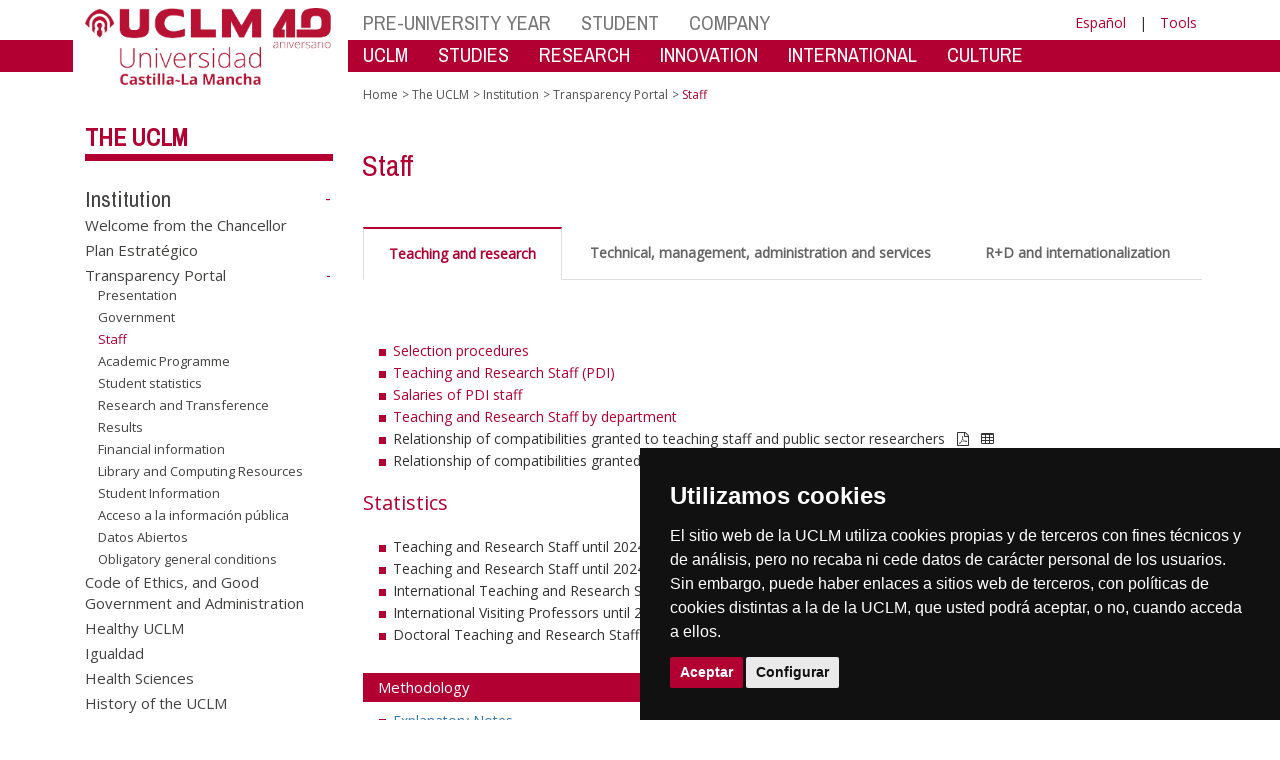

--- FILE ---
content_type: text/html; charset=utf-8
request_url: https://biblioteca.uclm.es/en/home/misiones/lauclm/institucional/transparencia/personal
body_size: 190903
content:


<!DOCTYPE html>
<html xmlns="http://www.w3.org/1999/xhtml" xmlns:og="http://ogp.me/ns#" lang="en" xml:lang="en">
<head><meta http-equiv="Content-Type" content="text/html; charset=utf-8" /><meta http-equiv="x-ua-compatible" content="IE=edge" /><title>
	Transparency Portal : Staff
</title><meta content="IE=edge" http-equiv="X-UA-Compatible" /><meta content="width=device-width, initial-scale=1" name="viewport" /><meta content="Universidad de Castilla-La Mancha" name="author" /><meta content="Universidad de Castilla-La Mancha" name="dcterms.rightsHolder" /><meta name="google-site-verification" /><meta name="Copyright" /><meta name="viewport" content="width=device-width, initial-scale=1" /><meta http-equiv="Content-Type" content="text/html; charset=UTF-8" /><meta name="CODE_LANGUAGE" content="C#" /><meta name="vs_defaultClientScript" content="JavaScript" /><meta name="vs_targetSchema" content="http://schemas.microsoft.com/intellisense/ie5" />
	<link rel="canonical" href="https://www.uclm.es/misiones/lauclm/institucional/transparencia/personal" />
    

    
    <meta property="og:url" content="http://biblioteca.uclm.es/home/misiones/lauclm/institucional/transparencia/personal" />
    <meta property="og:type" content="article" />
    <meta property="og:title" content="Transparency Portal : Staff" />
    <meta property="og:description" content="Staff" />
    <meta property="og:image" content="https://www.uclm.es/images/tools/UCLMgenerica.jpg" />
    <meta property="og:site_name" content="Universidad de Castilla - La Mancha" /><meta name="twitter:card" content="summary" /><meta name="twitter:site" content="@uclm_es" />
    <meta name="twitter:title" content="Transparency Portal : Staff"/>
    <meta name="twitter:description" content="Staff"/>
    <meta name="twitter:image" content="https://www.uclm.es/images/tools/UCLMgenerica.jpg"/>
    <meta name="twitter:url" content="http://biblioteca.uclm.es/home/misiones/lauclm/institucional/transparencia/personal"/>
	
    
    <link rel="shortcut icon" href="/images/favicon/favicon.ico" type="image/x-icon" /><link rel="apple-touch-icon" href="../../../../../../layouts/images/favicon/apple-touch-icon.png" /><link rel="apple-touch-icon" sizes="57x57" href="/images/favicon/apple-touch-icon-57x57.png" /><link rel="apple-touch-icon" sizes="72x72" href="/images/favicon/apple-touch-icon-72x72.png" /><link rel="apple-touch-icon" sizes="76x76" href="/images/favicon/apple-touch-icon-76x76.png" /><link rel="apple-touch-icon" sizes="114x114" href="/images/favicon/apple-touch-icon-114x114.png" /><link rel="apple-touch-icon" sizes="120x120" href="/images/favicon/apple-touch-icon-120x120.png" /><link rel="apple-touch-icon" sizes="144x144" href="/images/favicon/apple-touch-icon-144x144.png" /><link rel="apple-touch-icon" sizes="152x152" href="/images/favicon/apple-touch-icon-152x152.png" /><link rel="apple-touch-icon" sizes="180x180" href="/images/favicon/apple-touch-icon-180x180.png" /><link href="https://fonts.googleapis.com/css?family=Archivo+Narrow|Open+Sans" rel="stylesheet" /><link href="/css/font-awesome.min.css" rel="stylesheet" /><link href="/css/bootstrap.min.css" rel="stylesheet" /><link href="/css/uclm-common.css" rel="stylesheet" type="text/css" media="all" /><link href="/css/uclm-header.css" rel="stylesheet" type="text/css" media="all" /><link href="/css/uclm-slider.css" rel="stylesheet" type="text/css" media="all" /><link href="/css/uclm-footer.css" rel="stylesheet" type="text/css" media="all" /><link href="/css/uclm-bottom-footer.css" rel="stylesheet" type="text/css" media="all" /><link href="/css/uclm-col-izda.css" rel="stylesheet" type="text/css" media="all" /><link href="/css/uclm-col-dcha.css" rel="stylesheet" type="text/css" media="all" />

    
    <script type="text/javascript" src="/js/jquery.min.js"></script>
    <script type="text/javascript" src="/js/bootstrap.min.js"></script>
    <script type="text/javascript" src="/js/functions.min.js"></script>
    <script type="text/javascript" src="/js/jquery.dotdotdot.min.js"></script>
    <script type="text/javascript" src="/js/uclm.js"></script>
    
    <script type="text/javascript" src="/js/cookie-consent.js" charset="UTF-8"></script>
    <script type="text/javascript" charset="UTF-8">
    document.addEventListener('DOMContentLoaded', function () {
    cookieconsent.run({"notice_banner_type":"simple",
                        "consent_type":"express",
                        "palette":"dark",
                        "language":"es",
                        "page_load_consent_levels":["strictly-necessary"],
                        "notice_banner_reject_button_hide":true,
                        "preferences_center_close_button_hide":false,
                        "page_refresh_confirmation_buttons":false,
                        "website_privacy_policy_url":"https://www.uclm.es/legal/informacion-legal/detalle-politica-cookies"});
    });
    </script>
    <script type="text/plain" cookie-consent="tracking">
		(function (i, s, o, g, r, a, m) {
			i['GoogleAnalyticsObject'] = r; i[r] = i[r] || function () {
				(i[r].q = i[r].q || []).push(arguments)
			}, i[r].l = 1 * new Date(); a = s.createElement(o),
			m = s.getElementsByTagName(o)[0]; a.async = 1; a.src = g; m.parentNode.insertBefore(a, m)
		})(window, document, 'script', 'https://www.google-analytics.com/analytics.js', 'ga');
		ga('create', 'UA-3584562-17', 'auto');
		ga('send', 'pageview');
    </script>
	<!-- Google tag (gtag.js) -->
    <script type="text/plain" cookie-consent="tracking">
        (function() {
            var script = document.createElement('script');
            script.async = true;
            script.src = "https://www.googletagmanager.com/gtag/js?id=G-M4QFNQ1DZR";
            document.head.appendChild(script);
        })();
    </script>
	<script type="text/plain" cookie-consent="tracking">
		window.dataLayer = window.dataLayer || [];
		function gtag(){dataLayer.push(arguments);}
		gtag('js', new Date());
		gtag('config', 'G-M4QFNQ1DZR');
	</script>
    <script type="text/plain" cookie-consent="tracking">
        (function(c,l,a,r,i,t,y){
            c[a]=c[a]||function(){(c[a].q=c[a].q||[]).push(arguments)};
            t=l.createElement(r);t.async=1;t.src="https://www.clarity.ms/tag/"+i;
            y=l.getElementsByTagName(r)[0];y.parentNode.insertBefore(t,y);
        })(window, document, "clarity", "script", "ba2ogagn3i");
    </script>
    <!-- Google Tag Manager -->
    <script type="text/plain" cookie-consent="tracking">
        (function(w,d,s,l,i){w[l]=w[l]||[];w[l].push({'gtm.start':new Date().getTime(),event:'gtm.js'});var f=d.getElementsByTagName(s)[0],j=d.createElement(s),dl=l!='dataLayer'?'&l='+l:'';
        j.async=true;j.src='https://www.googletagmanager.com/gtm.js?id='+i+dl;f.parentNode.insertBefore(j,f);})(window,document,'script','dataLayer','GTM-NNMH346');
    </script>
    <!-- End Google Tag Manager -->
    
</head>
<body>
    <!-- Google Tag Manager (noscript) -->
    <noscript><iframe src="https://www.googletagmanager.com/ns.html?id=GTM-NNMH346" height="0" width="0" style="display:none;visibility:hidden" title="NoScript"></iframe></noscript>
    <!-- End Google Tag Manager (noscript) -->
    <form method="post" action="/en/home/misiones/lauclm/institucional/transparencia/personal" id="mainform">
<div class="aspNetHidden">
<input type="hidden" name="__VIEWSTATE" id="__VIEWSTATE" value="YC5P7boFP1ffOho/3qM6o28vZR+E07uc/r/JkuCEGOjqqOZBquohhVLwJ2WT/YJBrsvDgZay4iXT7vfZTd41wMcJq3jvxFim/rUROFcXMOZHzduy/QwJNonqNd+j9Cu3tPnHAgHl+rQFJ4bCyBJSbw37TJnmVTQm0ytGUzCS9uWPcZwPKRUo9P/FerDSIWUtT8UWBe33xZ1NPkp8XJTeXT4PcCgPXX7mjRW7s/y/VZznyda4mJdjRLSfZcNMfJfG7Z6FxACQfAAuggWkAx1Zffe+MFnnZBF00A1Lrnbr1M6i4tjLnTHKLPMajEuQ91lYRnjWgej/3hDTkqO4fqWX9lvZALC/S1tohJvdmoF5atd+RB3uZIrKVFrulEdgtSBL3cKDJmYQvzeXckpJM/j/ETKKsN22+Q5fQd10yAAbw+Xs9QqT5E84QD77p5rdfyMtSMDQA+SYvG/fCriDTR6xvgU9Bk1SL42FwDKmhWDb7Ik8ZbAK0OnLOpjpyH/B9ee2N+XHWFlkSljSj854rP6CqfBpIqg7PnVBuTDqDYSJdejWksIeZQY8f9DGp5t1joYBFbKcgLwWC1rX85Kw58r6Q8WUmcZt7sKdaOSKpVhzzb7mOnh+ZYi3Y+1AZ0WqoEHFQ8cmmpPBVXcHF3gAyyfoMFouAVz4SIAK2wBY5wZid7f0+naCAsYpm+5RMdOLG0Uc/aBAojsPhfb0IaEj6MWRhm8dXxxXDLICRIBLvfiVX021x6RCBcFiCa/iHVslbjWGFO+Ldy+NaCQqf+axepz0rdrGYzM1lj/83qnMuUJr2erevptGNNWYqAN+ImAu9rdmOVSyYZtRkAbCykAdMvT9r72dK6zq17rDPt7j/SEPBZckN4/KPCPjmyIJbB0w5mW/jSvWB8yn+pB8qkwuQOOg1wpBzGqegeLhkqsR+Y17PiLa89MXSoj49C+IiVqBXEM0b7Wt2ietpP6eVb/Z2HOcPJv5bMA+Erig4oDIQ2yDWVeqJfToeGlKjCcwPgvNAKsQ9jdWMD7OpbOv4O7jMDyr7KROA7ZBqmhcwUhfKDpCIf22b0GyVMqGzA6icOwZVL3OktA1Md+mnlKendIJP6FsK71jip/AvAW+lHIH9FAJ8h86pA2qz17Bl07oFhHaJgoHyYxdQBj8KH8DIIIRdfEOw/v0Q7K4WVaxWL1Li2PVLnSZigAEy7Fox/2aX5bHoStQUlln4SouiEkHMDJrYc0Ohafsi420zjxh+53YIXihIUOe6WUC3rrxzSSUE3Th3S2PhR3m3rJt9AjS5HntWxFdWSFmK/8Fd+0H8ROzk/jqhoeqqGWEWVFQsRmsYF5t9PmXw8TendbSogSs9nGXaNUMl7vTd58okPv+2SFpHe0rkUYQLoUVAmATu7l1dwjtezDwF45Qu7J44HVrru3Z7Dw5fHESE4Bz338d8LaqvDebRYzE/1LUvVrHb9NHFG6auRospnJ0RTwkDp2vYI9aPXMRE6nOpOMizfgP43ng3jasc+4zRdu/4nS6P7bbxlc9JMMnqsV9S/8oKi7+D3b/dzPmOxeaONKk72e3JUZ8Df09rTbhWcNAdmwON92z07YHs2dhJSiW6Y5V4ebaioi0mMFyeqBGbiShDwJVcOdDGVX1pQI0sZ1+Dw2F7Fwef2IPczxzT/JSycW+I5hDdC5u83mMyeu5V00OecKKMmyyw0CirtY0l+sYQGbCKotCekFgKjWcLDYYzgXbWU/Kcm7KZ6CQE+I03OWwW2xE/knMxoOpwhlEwLRwrWfjkdUGqEy/DgPvv6s5Eu1zG+qZr5AbFhkNeGHolE/sNRWUd75bfR0ifHqbGf7ETLCE6Ui36r2TwKQnlPWnA4x5iH3lNlKnHff0CvDsp3xGRu5GZXyqSGl8rgbJlWWlOud1mu/Dff7JN6mCngUyGQFQPIvbUOySFen24KhoCvPbaqh10BZ/1X+/[base64]/M02MJARYEi4PD2g8EaUN4Wj8/q0J4b75G4ypg5NcPDhPRa4ljT65enqBn0HZY6hvztg9h5VFJ4hw5JCR5/VMv2BnpLZ1O9x0rPmm5UPfGENs8J1wFlLywtEtHzUWHlVr82znx3cDf9tRySbEntQ52pzGWWz9ZbP8Q515fVwYmecCjm1KGLgQ+zdM1lkfuuTEaIakComusGjWX/33hMjME69S44NULHaJSDuvANYZwFRpemBcO/Lq5nAICg+bxPMqv/HVyFoLvj/A7SI0RQwCytWBfEHwXQh//C6fGEDnniZ6+cmPBfg6EcMqrK53llUAyu3gkyNzHMQg0Xv0XUWtXG2+8w+5oAM5W4B2Lt0B0ZxJbpksPyyfJoJLq2KrfNw7Vh/RUxyoZ/[base64]/UlJ/GHuRToEegBEXIROVcu8xtKKrYxc3jUs9oY5Q3TSJgjikavwcFs4WsuKRm1dfcoYVa44H2g56luVznykPG6xGQuBo6fbNkc0TZXjRMKk76bqP5f49G92CEWLvwaeJm8ebSZWo3lrtVSiO9bhOH2G2Fu3zxGdUhPVjpenM0oWN3moRba2hsdZp9+CJ4xdOLK/5a79mIhFonDLllswRkxsBHHNCz7GJIn0jI5AirW0eJXaZeZ3Q9WVaLEe99YHMR9nW/FFUxFZ8TjLb7V+00MkZu1EcPqMvotx6dSHAwa/bfYZJUxGC2Jr0PelTI05OPzVev7emRsCiBaz07M33DcYink2NEip8bNBjfPjUE9F/q5bwKaj36U0BE6ploIGx+QQ5G0V5tsLhap+zkZrZbiFs2l12FvVOU1cGT9S0rCIx0PMKupVi3l0xoqFpVVTz3Oa672N6rU/PQBqkvMDfoJGlZTg315w8MW0tksmUk6h71DQbuBAn+BDfVMm/bI9Tw7Z+aREVXXwLMTOoeUpZsJ4RRS7M61sGKKnugoDe29M1P0/8BKLwdMK6SOtbL2GTIPQpAqydmKKP7KTLefq36aTwNfbiHmsie6tuydhoWeIH+GUSv6AefU9TrSUND6B1Ql+cQVibcoyakBrdjRIDPq1W2P0MBh3wnZPgOF3N5t05PxckH/arf1qukgC5d2x3WzIf2pV+TeCbneDOlL6zKTiTcwl454WkYZLWHb7c+yrpUzHafvqkSx9lcI269sFz7vRAWFM4OgW6qrw2Im4nmmEAEO03nzKGaInVp5MzxFv3yGGTZACM9ixsToih3EzBGjvKr//v1rHb6n+kudSwSKQjn0CtaC1F26lC2qjyOZpzKEG3h+QEmbHSdh4DGwBfY8IxkVs60fek3/4AvHZDDdyo+aZeWnSpycgfE7KML1HftWTipreRGM6CqE1YCm3R/ABFOB0qvVtsw/yh7o/rQ9b58Zegn+o9NVc2BQrVbMyOt4vdm/fuGt75GZRvr7GoHT8D8pcV97IWNOIu7AyEcnTsO73raLR7Iu/M6+0NEAILCfO15rBRX0JDCjzlHJUHY7/yWilyTnBYSkpY4eQqC9222M3kYP5cfyTzUHq28D0aSNsfMX5JOh4138F0okPzqCcxcsY3J2Coyia1iN0TjmIiEkfXtQJabGZk+oHV5MNlGqhrHSFaz9IDYE5cPWt183VanoXKAgV6t/XcbBPF/nrP8Xv2oHYWOCq1+cinV4FKhils0tKRG75J/uMxnus8BaifqlcNJZWijjJiOVK8deQSlqZCZixcUmb5SbnX2HqJ6w04d+BUMl/fHFkvhNYJ3BAkEFAVMHHfHD960TLfbAdrONetzb4oRR1/Gaif3IHtsPhUZOTNLhnXpmYlSWfp6kZxkIFxvkvzIQbLQ3rxoleKCdlxduR1h0gKsHG49WjGNd5eezHVCgnT2qwVs5OojG/VC4wiu7a7Mx2W5285rcwMjCOwDwhoovy2SjisgsPc6vxYux9LIwufeLDervt71sC4p+omqRp4ahS2jjTMvW3tdZebrepmvuk/SgL2Qkg3xeFGbuxJahhcy3+DPgvT0sEHAOzs0mX2WCKjchtYuVBfRoXql/DYk5BgyUpQaXDmUAm9iHW67+oakAv2nxuuxIMnn+GrVErlzHlaajVWNj+E0byMMdhDy4btLqZ1M0sj7r6V+0CF0WQ0uaSZAcabFobn4yHR8lLg37n817L5LogLync+Kh2eZyQ/8K1yPSr2DtjSW1Ba7/sxRLhuzn7x1QKE31Q08OglIvdIn1OVc/1sRcn/jO/[base64]/y6xr9XpQ9DlipT+2mS3h9FWdQAxOI65ILz2sSRwcYe0wX93BVT7+QZSwfXLc0gGckCMAyHKhUqmGWnRk9hcTO2DmNCBUCq3yxCEpGMycy9MwxnKDaTlj4X2Det9W74iaUssBVTpacD3CuCUqi7Oim9/Sl+TZQx1a9ycvJA7cgbgFw94OdThOie7WHZV6CxY6dcxopPYXbVMZ0wIU+VcSlrxRDVzvITX4+7+5/jrPmKtwsDHutLhQnLYIG0i3hdv52HT9yxMkOFdn03VYIVlWs6gjJpT57znpYqAao7I6Rthm+01FDMLM0zoOQj8sCBgNgx+ViZ39vuYZl/6jmWijOn9OpEYWeKX5ocEhRr5C/[base64]/od3qSGEobTJ3LXWSKfjljDB+dJ3tGJ0amQombzVQbRNb+uokQEp+3V/WJdrwgcDlM39yW34ajNCQjRWh/VjBFVbER0ZArY/c4pqsuDMUi/ZA9dyXAU0c53GNh0CjJ5mYctF4CichUmKUri8lLG5z/htkKyer33GVC9l++z3LG1dGI2FzQaCg217UlkmRVRuAp59bhyzhbukzNwwfnO8uq3uCIHUs3QrF75LNFZWTOqBagHdBtfp//QVjSR3nIi7CPDg00C18Va6y9CcMtyErIAmu+8TatGUehxuESVJWcm8bLbfieZk5TmRgEokGKHHxEzHz7pMDMlkdK4kLJ6q96Fa200hgaG2l2+6FNDWybwAXw1wMKaNFIKiSn68IL/bQ1QcwWiRiF9KEfkzjx7FjihCrdzPfmfL0IB/vco+Dv2y0xGySXtyP+YtH71Iq0vM4P0wXfqiFD6qeObHp9kC5a3u55qCSOBBCDmyU+NvkNyQqC0oKtCG63LX24ErCvIvU56Dty4r+I2Q4wnKFpIMzZstnXOuj3smxOskZU5MA1iH7tqW2nRdM3FikEuQcQ0ZaCLOnRdOJsCzbQG0FePApDSqHjiXzCmjX2uM/F1Z29QEfbR/66lcC777wDfFItl+J47kSUAG/fNpTIhXNkMg6VPVg8Vu8SutBLol8SF1ge4QgS1FobFEbYnFHtrGNhp/4k3bNEQ0DOGF6jitmO0Wm7o0/InNGCcsP3Nz3sr73cTWPXTXSJUHNg77e+fK29fblr2qiZR4LMDICWMlQBhsEjpxrzQ21hJj/6pS35cpa4Zymfh/bcIQn913QfPP3UntLZtlm5Ppg5cxQl2ZwsQelfzLpdMCLODuJEgiS8lG5dHpPT/DVb1en6tl3JLNg33Ab0pZIRqlKInp7nBCR4ucxmJ05n5yn/[base64]/jDP8U2LF23kC7ox9x5cEagFFNdH8mCOXJuygBqryDktRT8YoPhGyp5lwriHGldFwyMXY5t0SDWv+HNkI49WlIBFfuLvAw/uz3ZIvV666lSpVjl6hDAs/ji8qUekSBb09Lte6PJJM70rdRZJTYOxsXoArH24VUkX8GZBmb/YiOJscUu0CMUZZpNOd8lxko7oJOQpnh0b7quYzICKmdeGJFMMPZ4rxV7nrR8ENbOYm6RiUzUGD8xlLIqGJ0cjZmtrTBszyIqtAxuvQ4v/zTM4yD2v6QaDYbjozRh1TyaKrNsG91qY1Xprfo23OZnJyepVK6gbHnGp3kmCD+DkVtNWdDW09ly/[base64]/+g9MOWsSO2uZP7Ct6/fMXZMkU329RwTE4zY3q3ege66xRAJFTSRemK8eG9a44BC6tWVpDoOBFlPkFQA44BaU6Ag8KVqysAyu5dt3t+mQmfSMLFwFbjY8yQfySoqLlNGgsr3LJ+hB/A8O8RE5izX3fyjBnQPuH1w3KkMVK6NWE1ZdaEh9MdndiGppy7VhBudd0beUxoIMmwg5DUii2/B/mus+1o5E7gPe5OS/100R1PjSn6cU97ILcQgNaI5rE8kKI3YbFx0Qt+F+BO/QsLlkmwYVkNT04G5HcVffF7agBKYlK6PUqQ2dBo0wyehiHk/di+VyP2uYeT/s4VjL3pFQmfuD/VfSmBI9iAkVNGjrFzMRWCojPXPQq3VcXbn58F33DO2lu+6hcpy93AAD8usjV2ik5z3jqGJ5ww9yTF1p6WuixGnkqpC6lhRjlSIUYv5tRpMv+qklB3AR+FeWEdoyqs/CvJ7NGmgL+h7OohBCwlZZ6t7A/[base64]/5NKFS5XVbNUN/FlqoBAKc7gu9BrUzWGUsD51idvS/zeHZnSOYfqcgZwQEe2V0SnQ1RIdYHT8zc5NwN0pjOdsvFswy0E6RPYM6xwMzknOXMVwbBjtlr8RbPsFkno+plQMvDYuzHe3TijPUej/m535MU79YuA7I+IAUVblCeof4f35lHB15zYroUlYlH9nlAsRud1fbhqM5wIPcNMW7cMjZ1KPw03PxjEm44A4ZvthxJw7T0WX2sPens7haFmpGBQ9e3rg8Btz4ml72rJLKs2LG07c4YAAf+L9N6TGFVapPyu/T3VrhpAFEmijArgj5wAegUvQYtXKP8MfB7wwmQYKeTe9siYccQ/YxdargGdxjq+STJ73ayy/NEsc4C3o9701sFcta+cAsQOMOCq8qc1Ky2Wp48C/[base64]/[base64]/6+BSSOqjve8bvHlkmE8ryKwctQATEvaiEGj9yRjHlyBWB8fdRs7lvuC3dUfv3jtK86UbvpVmtsOuuzAeDgXR/6qAGWMd13y91GJNqCU+9+2OJCdulrw/HeZPGd3+V8MhLzx+VnTANoASi9BRgS7W0RbNbKJDfjFdL95Wn6GGBE1kc7Z8uCqhdMobnjB5zcEE5oxCNzEi1zWbbQt6B9jsc7dJg1ckmVTJevjt1ehQSr0YvsSNRc6Ksr/jwwqmLBek40AiEaKlli1vbPeBzVXPytyz1Cd6ekODW/LHCC577V/[base64]/lFZODik2XPXYG0Dz986c0jFbU5/SaGgoW7L5wcyc11XP2sx/XOUIG2+H/aK0VyxaACY5ZZGu41GKGpz1zGoUkuebLP58j1dwTYn1NHAj79rkqFkc4eD+HGCCKfTDU8lqbzkz4cUVGzOhA86lO6aNZ0UkNFTn6Apz/DHtatvx4njO02mFtWG0CtZYo+5o1sJNGwzbokSDKUkG254mJX1RVHH/BSZmlSZdVF1Z5G5m/LhITQwfEoC/8QAuTTqOQ41NtHiQlQFG2nylcOaLdC0aHjJ/UnxEppiBwKFITFcS12MFMv7QeYP+agUPNfrrkKpfsGwd4FaQ9MWUkGHesUOn8d5pKYe5leSA6bzRubgwfPsUQTP9f/p2SO6Ng5A7BA4MholuEKooC2s4DKTO04lPqDWsyx46VMODfrm3JH1sfXQDw9RPBCXg0Q5w/VL62KCVGlkiwIE4xz3rFSDQJbB4Bf3gF/PwV/XOCj+GvOBL5mseXJkT6Nmu4ut1rLxke4RmNbQnGCxErz9LnZQe8V7Sv6qVn535X/uiGgs6wytFU0Lk+cPSlVF8p0//[base64]/kjK5hTZNrOTBYCmn3k2lylSOvFgRZ8usTsM7GiYzPhD/bq4ZEFBVEONSRefPg2Na0YXX/cuRa1sTVetGu6CQJEmaeStbyQF9QiAolRrVgW3F2WhyEy612A7KqPlwXGlza3ng2zFeeRGO1H629VQMswLNxhWvTJiAD0OTwDL8uq1ZtZWU17dloz/DxEmBa4dpxhaa+XgpzlEjqgGQ4NCD8KD1frPgu2VL5zyHspppRp8+tHwgBs8Eeun9vivKBKJP5tQxV9fkrY7rnLGH3yRNDdcUHTy7P/BBH0PvYjDxLVBmugZI/mLp1kGz64163UpK8g638re6NrVA3uusMTB9ti8w877TTVo2CjpkW4ypocTMwc6f5WuR7NWO//uI+GK6LhrU5A+wakDYWt1brc5uAtQMGb4A3wHSAexI8RuXoha9bKtQv7RIYde+5nBEe2t4gmSZtm5pXPqxogkP9BnGWy7CAkmi/F9AVTK8hlO/VGrlzVI1oVb0dZbQqdxfTgsmvr/Co6ZC42CHMTJUjFBiaoUgZSOFK8unYbhOkE/3a/fcob/rHzfRhgLN9tPTGVOTqBnQLLNZfQE3XermRRVhdbdXloFA3148ul3ibtUFpzoY4VhbAdzA9a5hXEURJ5THGZneo+/cWCaA1s9q5z0VWUIVOxaQDlmdcR7+irfT83oPcPNR+smhxpQxGzTqXW/mHUbqpHA4Xo3k2SjQFCjy0hs/5DKzOJZAxijCfwSn/W8kWX1t3/dwyj6fHQ48yX8/rR/V9/R3WDyS1m4cUVXVv8rCcO3OrGCqFJFbsjT22DnwW8syjDLP83UEszz9AesBnhLGf8WypOXuzRoxlp0fJZK0dudW6DwJ9pftAU4HbDDSpjsSu3H82swID5TVlCSkoRHWPzFbI9iw99dvO9n5loncE7TygHHQXsAGGvwkwStp8GtvjLW6RvnGDQaKrWoSKD0/F9wh9+rl0951CPbFdwj8MYTKfk5pLtpXodXyqxAafoBO7gYELxzQP+i6rvgnKKs5zDUFcMaYSkaCtG95dk63z/gvE7Xexs/XrOpy8Gjgy1hFpQBUXKBtC1IdgDKC2s5fL8zSxinfq/T2KU7ek7wGZKAG11/hlRV50b3+ZDMD2AN3EuL/f6SisMGYDRtUG1J1StbYIV9DVmua19x7oVjjx1afFhbgrrvnTOYTWah/Osycy3UA3bShy2IvvN86YrLS29BLcVBU3OY0/uIFZw3kFszMRVhSPpVTkHFNdA+P1mLcsSiO20/VPEYNfLYdfzE7fETJG4cCh+8cNHxWhgTUa/nZZTjxwILmLc7/DFlnqbilaMHgHggGMZLrRGBixM9nW2dd8JvGsV8+2cYhPZNmPHaPSn4m1y4m9kktwalL6PhyykyzvkmC4qevSlpjARsay20ncHeIygHoqiaWJGwYx/O8NOKLDI38Mm84nsGPb9r9HXntPd2tQ1+H4RgNwo9TBClaMO2v62Dw5XDbkMvqyhNyBQaBjZqB2MZzGM6GoMw8SYoVEFnT2JgKepwoKA+uuJqQOdiyvjsZXDBnbZEweFwUvjtdpc2Sf4eZF0S5Elufd/U3VniQqNlg4/IwYA+izGR/AtpZAooOCkv/jKF/Kf+rIvLCyGFV4P9U6D0077Aj9QERKsx4ATd6oEi0Zx6AG39qTyyaHrqF4M0jC54uS3JIpTdiC/eP//mYkM3coZP7LvMi9QRPniuxjw62s2kZ58fx+PVL0Ni/kMh7itdTBlxsum191edKsydk12Ec70T/Wlu2+1aELjec8rvPAkSdri0vxEYD3VoJV+oRfu2aq/MBIGlvsutJEYEDvOq8w9zttYdcyA4CMZKios4K7WGeLGTxbv/1B3NRRhT/ZQvwp8rKrFLTUF17+HuSbmjmm/askvXesfcePNp6mRRDMO68Fk3Z3CEf0v++b8+gqeATQGtXy4mfWrNCrVZqKaDLWr7DqB5j58ZFkgF52P8XYkqyflge7+WqFbgBlPx2tP5BPI+x5cW8dLuPSgmzOVHVuDeLfnkMSqDB6xw4yGnUw+IZcAtSoS0GA5gDVztlxx/IB9oiYW7wPeGtQJp74X6xPHLIVHkEpDgr8nU9DMoGq84y9vwvxcLg0ROsLiUM4yt1DOfEKRqYFExtxz5Inh5ZKruv7/oV7xYYkG+kkjFMZbrAetmRUejiURfYSVpCaVfaIEpGLQ5gwf65eQRlylwKRNKtLOKDjwfZHqe0WWd76IDkNkByvtlAmfLUTzBouyMfEZBq3rkCF++tpSq/nqBA3Uuu80V66TqhSaZwKybFFXdsq9tj0D99nCgva1pNoJfTZ1oPdYbuUYCNNoGMNZqWQKgWF5pjmUyNWucgGOpZqr6VCxAzkA3sJYcBToj09ejSNkBbrCRg2tX1aW/[base64]/QwtcTfy3qmUbMAfEytGJ9lS/jESje3bAyAPKaql8PlPdp0R2ovUmLjOzilXrgx262gync3D54/STDli+yCM1T1pHdxSFcOJ3kDwhJjNJyv0nSP0Sb3RcXxpu8BBDKNO24G06uIrIruWStKlP/tY91xPImyR4veEBmkyYgbXZFU0aOs3nioohhjYaRW951dcHfvf5lrq18QYPtLNFXx4IV2xk5KiR4D4F4EUxiFA55tkbn/sqWBAy3IjancnvZ3hqq4Y90IZTBhzFcJGzMYD7L4NHHQskH9lDvuTFrdx3/yTfXwFFSqxGizUri3sZ/W8YmoqioZw1i4dvxehRbhu33Zf06pXp/6PoeyJQ2PTN61iqnHrnTqMvngQlvgCjl1G8N2a+zGeydP3SbySX5s8MWft8AomGBsSMeLjmrpsKnChXTvwyOHBMsca6LoOko6Wp5HzrXgoAcekK5ITzfBri0ddx7/[base64]/oDbCM7LDs3+LCCFYMWzQkr1M7hMDzUbw9C2yp5xwToppU5DpRuTarudp+qo0XsvOv+/ofJENyRALX0p+NpOD+AjW3d5NcK9TVSykxt8H0qTWkxROJHNf9a5J05N+TRpF/PFeT1/[base64]/ykVIzI51XUo5BGDglBo6MmnctyDvbPGfeBnNlS/FK9Jtkdjk0QY8BfWO/ELby+xc9OAzGrm+I85SOBFMXVNZQYHpG3jvqlAFhr7w/aR9bgt/ASzOekWQJSOFyh9iMTLJ4X2pRSWs10fcJcq78hCaIz6gAP3aKbgsTnaaQCO6BIbd1wr6zTeZVmebu/qHGNCV4uIcIMStiQrqFmEFyl5JUXTo7cowqzry3KypW9mDkro/VoB7D62B7ZdOcS3P1Dy83R9evw1RZ4A9hQY2WcjMsex3V9BR3Wfbx9lw8kQhxNHKGM/errlEXb+0qNP2ujEdUd7YW4PU0kN3FdYzekRhXYRXa4Y8jbRCP1QcpegRX4p3/u16zlkgXbtyjY/81yd0GcdM/AJRmRRkv88TiI9vmDhbl/EPRvTT9FKG7Ijj5eU8v/Pa/Zei8ufhT5LTW5y+QTSFmKdjmnXAg8lgvWRj9/XlIzoQaoHERhQ1KXXOkxb7jYQH1p3HFxdyAbD9cesRVBvP0Dx/eVBNmk8R56UkbsqhfOQXt7uHtg4a7rsb/ahfRUKvYyr2SB30ohwVdNpPDm97/nPYlWy7Eds7EWj44iyBu5AxQtBlnAv2FGtZye/AkUFVmfrfWk8LHlp8l4bielLyFkkWpGXrjvRQhOT4VAHdCeCUuPGiCLx+DyaHxPhTVRueOtMS8BWEb846WNqe3PVQo79aGmVnw/73IVvfOkzOBPZEjsR68TURWGgpmSh0K0XqO6FhRsFMnY9DTJGazjUwyct59/YJCm7d17gfi7JU3FaXR7ercwiZARSGk+ZYfWh0AoRQnNw2goWP74LDTH3gZXN/ysPPmUttGkmVmzlFwURUV1g2DJNW6+m5O8B99s8UJRqXv14h7A7TzN6u7+g10lKCsxUiYwz0FJGR3m5usih00i5Zwd7OjEKL8/[base64]/mjdpM8Xx9sr3M+OZeQIUmpLye+NSFREq36AgDxd5j8nE5ImdHp1FvwAOAwKVY+A/qfFJLOPJxEHg1wu7zZTfm1beSkgab13XOQn/P86cE392OH//6o9khwFk0AJQlChQcHmdQ2oAotyyt8UKz3ZSOYLZqewvY3U92BV0/xpmfouUTTm96KaTs84fW4P1vEUFeJKQc/ZbOSkWcMsvYHRiof4zibhkrDVTUyr0rjffrPl5UaW1748wBD+jzFhBoolRP6SAJNJEc4ma4qlTiD9d0S9gzr56V+VXUvqQwPgC0Mxo8rh2c+1P1PqPJTzbmB9Rwv/pI1wvNqVB7O8jn8kZfjJtHstORMJNC9KERxFUhj7Enf4SXufT5qGqalpmgqGeBKEZ5RsHEHKWGEfjh1jQvNgU0GR1Z7jeJ/+yaLc8lMxsFjXr3fG8sjNOab7GR1ijdsrJAVtxGAgxCmXoN5Uay8wZd6AJPcFshS/p7Fs6KbKiraz7HXAx/[base64]/UbQvj+Zifr1nwjrncp7RSI9FwMdQ78cAEYKluQ6/IIDU1/qxnxP8lLY6DJvbakF49oco3lfR2MabrbnMNVnhYc73/qm7FOJpHXVZLmbXCYowHGSuC2PSTezbtlunHf1P97kYj+bNFbcNssCgeG/XgzSV4IteFNKKInA8bLx0w7ftUwSAvBHdBVUsGapes+BMfPLZlwPTBnV40wwses9dUd4kqATithrlpFOhtv7+mNyaXSMQsN+b+nD/6PPkSQS3d79nnSty5AvRpFVbfTYlwQWBcap2Tn1cUqIheeEV1veMu5Twp0WdL4M2k32GxE9cS4RTH44X3evCxLNT92ON6aldWzl//Stj0ILLFf6MLBlYcLkdB1ca3WVpq05Lh0rYlkuHst1TBW9jhF9rMafMHAPSysW6sOjnULCtD7TeblmqP4v4KMVEar4EGBAhrL34fOIq7OSHroqwWn3epwYCXo8ZMmbxTuS5iMYJeU9SkG14u4En132qt+sOMfPrXI+Ts0mOE/HvjgBSEFMT3hF7UeQ1O+nw5ga9/uW6NQa3LNrWnYwCK4tQHioe30/0VTKulSchpPlD3ApaIT4M+ktX3/aFsNhKMJ+8hROoT4EZNJoSUDoxXY8mPOjIE9GLE+j1s76lnx+MdvUViSy8z3/jptRjuY8rFLRz9PVeWlT4ezYlq55o2KHchMN+ku7Q9MZNOn5wOQYc6y54fS+Pjge0Byc1XyLDAMRYf5Tt0bs+ctt4Hsk2dWjKX8YvhLR+E4d3JxB/r7yzMR25yUebtk11zR7PVMktpzizhPEI09gTX8rg8w89e8N4/iLPWuxV3c50rFfto/ZNn2G7Yz3KAm9PczFD1kZGl4JridKaayd6WyCy7VP81hb/xiQ5FxvpSPZ87LCbPGo2q3FWt147oqrRa45Ub0tOKrR3q155AHejgdHxzAxrSJnA3ztluNG2f/3LzIc0FQfrTtPwIz8xPNOy0DTq0OZZjyj1Pu0LDNs752WSiAT8SptyvNX6xeuJywGpJNooE7nqdsEQUr/quks2dgVy1YWiqupGg35paPT/CP3iQ6PduXmrGu1bOfJz/T7tLSvvbM7e0TDfuJSXQBI0cwmn57nrCUGuG+Gn1pcEIdTEVApwtuGbwtZ40kHLJlaT5dNINGN2vyVWD6Nn94fKEF/MZgswMpAkFxRNBxjcVabR0cwsMKgexV+2fEFSSZ/bmW9Y51D4gsIxX1NY35IqmKR22LONG0uw4e5cQr3fkHZUqliaRQ28jhgCXeSiBjQUeZA82eKfOgcBC7IG24rKVBiqtTVeRGGe7HpWpYI8cXKZ/9184Lf4nWFs3LYi0OjACzi38t7WhPD/vKB6tR79WWsFZELstPecT9FBbwJnUjn8P9bflGihOwcc6RzbgqKMaMiSygvvfYI/47YNssCDdPUWQYXufh3NQc7zobRb11Zz/mxwuZn8XfQHPHbjSnAZA8ldG815n1XJBloPYEVP8fbaGtYJIxCmljxRVBZuTAfyUGce63YYc+JKCBExLimlYI6HrxKb9tKT0JGNe71bdF3ZH5O7vporKJLz0VbOar5e/Z6E4UndxXVHplXMpCt8NOAzc3WmBfdoR3ZcIcMe5ZGAU9v760ND9XV0+cljpx2oyFJsANunJN4dHjRuMekXJ59Tq93br+Ar7zzTszX1ObX4AokFocqK+/icKoB+GtMOjnuuaAKi/p2SzTU+nWu+L8880zdA2Dj3cgS94KLjEvlv4OkPY/DM+2rAQrBYBU/zeUhOLgHOwqjjebDOjPdvUCXtVNctsxnDZ9MicP2M7ZHOvqUGjJ5NdwMupSX7YvZDFasjHgbIeZqX0lVubjd2C4f6uvMwLK/170/VsuLPT9ewt171V9H3XkLuYh29LNdLfRiLDs/GXgEuQzvkSq2WEfdeA+fAP272YNy5OXo0vuSB3H37AJxN5ZzxKiRjlQgU3+koACifd7PjAa8+aQkJNCypQougtRUemobKbKKyjQjs9Snew0YMtkjHAqPDvKe4v9Koo/IRQ0b1AXe58ho8/YZKCXqdqI/P3BGRgCMp2nZTXOywR+NwkOzVqFFlJbFpsVi08K19mE+stW6KqCSuUwfGEcXzuOi9JyEujmPaUoN6liY+PCNP0g3ZTT73KuyR/+Hi30aDpDNRBWJ2ckjyh7g2Bp2KgjlMm2KznpqyIpjzcGA/LC1qMbUp0sF7SbwPCE3DbiJjBufMcMLnYYaAc7xvKlN41uffeh3YlBFbErUjAOEZ7nTfSk8vD+eKEpC4nDByqO8IRmR/J3zzKb6pNroKT1PyD9NaEsi13Ydq597Y/i3tjI4+ERxi2UGinbwhHo/ro7qvDf4cjdBxR+BstI9UIZrP1JUfEpQx90IQcKKvXdngwJTEPLE/ESAIE00QUQWDWcOs3aXg1WHVC0bbDzviyilqlxhxMiodc2limE2BTFvY8bTqH5Bw8motbrV99iuB4SyBnu2pm105l3pix59beJ48fEJhUUWrN0t4vYR9MtskVcYgYUZGp6Obj8hXOKzWO/lohNzVpI8i0IyhDUwzZkJNPvVGpM43dcW2AXecd5bS4QGp6xGitt5+O9M/BG9z+zLbyscrWhV7llKTyjXBSnzu4p/2m0IHfRpkcJZzAWYjJ45dnEmVM3MwYBUTOrAFRuQkEgvuj0htshTdKj1Rq+26jKUHIGZpP+ycXzpVxA9w4jrG84OQRAG6paVFYgtN9nH4ILfJZX3/NdEeOKZrZT/xibeQnJyrnZ4j0cY86M1AOT3pEXf6ESQeHBtlQxkmeGGyoT92pRcW5flROyy3n24siAVUWh12o+eG4ZUcPn5JWM4ymG9cicZs3Wk7Fep7P9oxD3xkNixW5yYQVocIigQQWZBazzw2Pk/vLFizpT94GZw2smyJ7sP0YcalGj4HY1RGGJ/Zgtvw5UM1/WWlg/M/ux/cfSjuCxKH7xLBhIDLA3VFVv2xEB4Cyrjo7UmqnudgAe5CpUNYk2YuNlk7+ERuRJpJiKh8gWHWKI6cbt2lpO1DhH8Kc5bnKgnoI5tDzz55lJ4txMlsDuad3i3AoLRU9GXjB4BXy6loDN5vDgCEZLzQiW0ec7aH78Cp+mzxVGE9o3SpSMGg/rSXtpO145cxmNIvi+LNszdTX7ZoHZINZgl8iZK9gpbUJZ8mAU8OHQoi34cjSEwZmKN1vi6+kXQNqouOyBEEzF15pytjESkxRSijTMJhlKW4Eoi2aZ37t5C+RmwaDH0yAs0uwslQEoH/5vdRPkVkSNgJHLclFZI1aNJONp9Nc2C4OmsaSmTvSmmMLxmU55aItx2Z7QKC1PKL9CjRN1hEXKYoA1Zl98ubpq+lFvJ8P4qajZpOYVAexADbmqi31LTfsQmZ3/QtxSXQBcsN/Er9d7QmbsURpJRG7HjReVDU4q5NvG53mg4QgPgGnGEicO/COAOfa/Y4pT6YbXxqsLe8odAiTe4R+m3OApb+lDIvVYk35HCZhqwrd3UiFuNde6eJjCoxAlLWcWUJ0DLZ7IKTCt4fRoYL8jdtJZyAkmMXfiUGrmpZd93jN1pD6jDmaqUArRihM19jtfb7Nk3SuLnr04eJIs6sV5CMK0TCdAiSdAurXojZYnEegVVe/fjzEWMC7X+CsufuaHIDYIfHwby2oZX/tRfCNNpCmfDKJEBh8mjsyXhhbH8GDAmd7GrSGppcb/GcufAt0o0OhnY2mf4DAhQCs6k1jkpJ7QSAOaaZJEooIkoFWnWcvOjF/Qv2Pw9Ln7FKziv3bL1ddhSWYAsxxozv1vHE/VEdMn9ZrSKNUb+FbfdcrvQjlizuOXTxSgEuYQO4hohG2KnQiLvFaJzJR7FxhE1jqx8KPnbeBIt5yWv3Zr6IOy0X3gL6WuMyWSZ20PjD9xg8mtRQ5yg5Ud9c3j0sOpZTXVmzssyxGjr3DplR+mHbAe+Q3olTwSrTK9oi8IO2nbppeJ9duDY2mIg/CqNFxKh0zh/gviOIwIKI7CIElnbdaD5RPsf+IfaHhLsoJsMSXd6+APi7ewKtinhCDd5fXhU9b40jR1kRNwPYVeTJcfMpstCRM1Un9e8EItP5LxUXw4zjatSl0rZbu/2BUNBK/nQZhuKAatmz9GzC0disFspPFYIFG3zSdDkbOWk/e/iGfvdXind9977V00VToY0v3HrExhhVjfLyhNSrRHqazRxNRmjI3Y95sByzJl7Rmucrqwvc+Np7OhUDMQFKyPbkM8SK27vtjEzIopQkQdPHmg7t2RMyo5XJN9wK87HQV9AOPwVea5W26wklZJ1m5LqnBsggPp9GBroygq6Ohq5MmLa6GGZIVUeqTE7lu6w/5/UCewc6+A85GauHiI9USfXyp0VO1OVax+5kH6RYrTIsrjsyvcwFzT2V41dIlbghcHsNiIPocHtVAWMdK7ThCMCwiX34qAI6ZexpsdhF/8x78wjLh+HQWbmOBpGknJBGePuGdSQmS2GrAQxT/cUI8TvxuY+jHaKCUIe+sGmhdlzp5+mn0UJwrahiJ2tcjRF7XbLc3RMRCs0ME3NtzU8TClYyX6cCMZ7XWnLRp3HeXbCMVc5xiO95ZGo8tuSawWLA9mglumNEb967trI3EArNntMdjK8L9oozFnscbpdCY/YpYP9DLxzilP4FEbTIMs6QSDR8PKoFSSBStJAQNvjMdeVTy6+ntHsUTGSb3Ploxw11gzSSWKw5Rz8ZT4tNpdRZIeqCswLDYADXzd1ASSIGho1tUWDocIk4FMKAoWLw2097TYeU3lV8NcKykqRfNCL8y7qPcjk5/V06TsPk2CkhmEZhJjTYu1tRkklydBfJjMpVjcziVMBoRB+5WBGRyKIhcJ0wp39fB03sKG/uZaj/Ht8ghS3QYU2A4v/H2dO3GfOdr/cIJb8XVXzDBe10+m3kyLwVADsLCOANjMlZ64hoj211/qTWJnVIBInBYVzPs3xg/kdAN9/gDkMW07q4YZpTOopV2+ZopnE6uYEE9B55q7MJEk1DwU/S+mkCV1vnL6hrlldioCLs7PPW/SX5C9JsY58TotLQZ13O4MyIyfQgvGCKTrbnLVQuJQoiislIK/qdQtF2fOeGX6z0pabHb7ZJFyXkAo5Cx86Uz2EVoAMB/SyvjEcNNfRWqJKi9dG3SdxX8vYRXkrALfc8jb3fQduqRsd0rGMDlNIgLlVTqzp06fh4ekBlbw9xNfcWFpAJzb6arvAd+LU7i3tUS7Ef1jm4nArPAPkOACPtmJ/3Ckgvi74wia824B9XgUG7UmxnMJMCjn6sA4dagkCyaUxF6YOT08Ki0ST39PY7c16N1r3suYALCYkd3pfyt2YeJMO2d4VruCNkQa+RVEcrYy2UcumF/+SneTtWRqaqzxInmuhBnjPORwSwT2Flzc0OPVc/2QrMistPO8SYikPXKxRxBDdoHhcaV5h73MBg0PR3UPw0uvLWJtnAMi1WRTp3jljB4dz3pL9ao9/upX0IY2bpmKkjQxJVyLZtBAuYnYYVZyIAt9OiDAygPDzxEfNS0tW7LeSJ/GcXBTtMlE00Kjv5k+qZVl+CeCX7HHD5eNEd/E5P2sfWoQMu2p9ALG0AdupTjmmBRHVuFbdOV+DhCz1hegW5aC6KJ+8aNgXsvAWvNbfSccVJ7eZHUJUzjJ2TcxvOo1Ddxqm2ldEamsy6xfREaL24iCUg5xDfSUT73BuPvb8hLp/n0wgj1i9m9aroxk31qxG7uoVHCVc5LEMS0vRpGzG7qAV6+LrsdW7Pw5t1xpqBDzT1Pg6uFbvcxCe1wViAVaNj8Ge4hfPtfLcRRnPwR+u6FBYiFUmR/cChHnF3M/yCmFNvVGwbSfgd9gcGtzG9hISjNnHI36VuJ/BkiRh72VukdIMIX1zGVfCbI6Ctfs0BIKWiwrdvXPlMayJylb7Hm8J/BVv9nBPdaqJT25th0XIIXWX16HnvfutiXk2BWIuFnCpl5GDX90+3GNU/0Vs3JwHf01Pf+js79n5vU3dzigp8YgXk+JVevku4RSUoaYpwq9OkqlYjupO0fGgO35XMwoSPYw83mpw8Jen0l8iouQMNMa1KZgyxKpxdmaizNQpyUPiV1WQY2Xu6C6UTOdZxbwEhOcF8fRACqUrcl9oBqsX/KZ4UbkgbagsSojDrs/13M20oJ3/c9qK/Vm1fNCK6DrIavDWENkEA6Ey426ceyN/bGErHCsoM1aVJi1SdYXJI3Jw/HocuvK64tBCOM449dNa9MvQRz2nyG+Q+6idCaXwORiLcF05xF6FUrEgxSqCxoquYRucEX333eSnm2fapOJYH6pymBZvUDUJUJkrQfUfX7SFavebzENZhkFHUJ4iYRdhkH/2gDPKsS9S5q/UDbogcZLmSNEZuneeiAI3iaGTHVnHick0Ie4YgYGieVlNYN+BXVj8x3qsgs+sRnWXQ0VemHKUBNLfHl6BJwEDFqEMMPIb3b4gYwDGrgD4+2reDScssNMAuUfzW3klBJlEgN4U5f+Ux8zGFkbkVVQi22B1SoRD/DNrjBD9J8nYjwOxQlaOXQZVQUF42P9IPr8C455xsuy60Vx3JWxXF013PyKnYKhojIcaJtoANH3Cz6PUu27wn9D5qt9MSepIpX6ijrszJqxFwnPKPigdN1q/7HPveUtO9f/Fnin/0vTicW/PcSKoUuMzmmgBQWq7NYkrhmd/joVY/VWWnQTxuomujnIuOqPQX4hQpVG7hyM/833VOGLl8JTX0S30YK7r1wK5kktB/Odk4CbeNeC2s8ROioms0RXOySqXEx17J/Jdeg/CoEf3PqycdRDBI7OuZRlyIuPHfb690iTKuq3M4147Y7qpPfJMMYHvX0oprVCtqLCJ5NLHgO4vpgvKA89Lrg1PRrBbGXkCe0goCDkQSq5nWSeNh1eb0O4X5v0W4ixNAGyJ7f9kYpADIbvSoEk9wtxSJGaG0USIxk2YqUajLkmXEcoHZ1KB/NCvVnSATPFAULDFDi5rdsRNEbPb3+IPbV7aeC68YrYt1U17bsm69QPh/YFJ8OkcG/0E2vxts/NlTbMvBZYvs5/BWzHPaPp3cwd1AsefL3ddj290ktFHdzqNCWs+8Frf7zxWE3e58cBCc4epum0ONZx+bJw1Rq+dWNJMwCg7tO/te8fjZwnoGP9ZtQoS0B9Xt+3YzP07ppjFJPWqRk8cjZIjsl6xP+mzVQcqR6G2KWH11KYieJ/yIzZLIED24B22BZAiBZVOGPF6VOBQo9G7rpOwyxVKUm0l9+izxd2Lr/adBHmTjaRM1jHtnJ6VP90YQU1P4K6fL+X+JKxNgik4SLg1k+wsoM61jBDvjczspy7RovR/sfbxHNZXjdgoxNXgEnGZFi5zaxQAHWEX/RQzkG/VVnHf7T/mlfR13GrcgndYcLQ6ZSIvJtbMY3hAnhVRoa/iqf3DUu3MDgCoiEWv+eB7C+XJV3uNzUKly+fs0H8kDj+AmdnxxyZweJIeXRw6stNLjtc9bVk0dRjbXmjLIMXYYJIapHDoJ4ixs70S7/Ld7IxnTlhDFujCi3Fk9YqIF1s0e6tYQmZBewIh68Q7oqBWKIckMsF9rlgzJ0IiS9k8/cGgxZK8/V5AY3hioFmQ+FMpXH15ZNMDTIkF6I1+nEL96e00vzTegFLf6ttdajQtvvX1wMN3VlxA8PiKNbc863QRuv8QeokMFSVjAtsdAKxLBevzFhMrXw7Z//7tvMDDxCXa2BYtEEgo2yvAlFJODxnH5LOOsoKfs7rWyOd49Xbdr/17HxNDf7R1eomAfpXCmHNBq/HQmFVqqe18KOvzDMQpi5gql/BUfa4IDPmFPAi+geyS603es+rkXCYZub8S2rJmX/FLCBDtUEZ3Q+nPtkI1dR1Vbw322ufSHlc8rCMaiZI35BUWh9mRbbVMgLgiGbjYwLxZG53yV0apV8hbSwzJEPyzfGUI3d7UXRC+qZmYJsDwXTxNshYLvYC1BvtKuYxRaQS9XupuUN7krqfJmXp01VOC/+uebgGxn2XRhPR3sZhVjkqdadezxNIG46t6zTtqiL6fCfTwnNwhPnRDlh1PFfJTWex/wB9m4H4eW1PluBteAa7oAN9UmJbyVxfDCIYFXFhpnZkmrUGIQh6ygxOFUOBbyxIWlzJ+7NxRvdwW6swOeFRsrHmw8lkXw5LENlfS07g5g0HwBM/cL9N+7h9Nn5L/pa8MmZwUAf/kxkr0K4LEGJ/keBgWlkRPbdnlEFueW/C5gn5UNXP2SLd9375qEEG6BLk5ah6mQLmUECMf2/56rDec9QuHk/Gl+XDmymZ40JKpWApJIsZ4tHmR0tYqmOF+9rpkd1D/DHScqXjnAkurAv6Je7LTys+jJJCstrlx21v+vSL4zk152pfIZC38WPLJ+rMr841k/SRyeSdTLuG9A+fyR8tfOAaAEm4XJ0cgUa9anRHQ0HrilJO9RiHjLkrOtHCdkFNHVHb8n+ZfBUSCRGdbAp9BcFgCuG/jKieqFXsKqLhDAA7V9mayLp0nGd+TnqnaIZRAmo/DiWkn/IA8unJc8wy3sk2hKFlAOXrc0ARGYIodn3r4xqfIogxhnXEwv2iWd7YjTghIDpTgasLMIZ6fSDdLW6K1am6vpPXUaf3/2vLbfP5m5xwLJipnYiRp0pQTvanDUQBFMSaOeTtP1KJvZlTEhyQfbNlFIMA/CymsoxZU57LR70znXJC5Q1svZkXs9n4qeRiXYCu8gIf8HwTZlkf6GYS9OefMQ8mI5jFYPydi+fb3UGCV6FlEOWUzdCaq0P6XA0dg1uF4g7J7pye0aetZLvpQiYnLeIgbw5NsKkKlp5jmTtGAZPq3/LreekZ/5RZL24ISrVZf99/7fbeQTyCmv+BoLUqNjbKqIRySytGujGFSW5MumJ/8xQpl9LRu6urrv8sHb16ffg8WF7FazO84XrnHCUOlElqi1y9LB08ijKeWYL4z1Nhap/0lIZwkzPSFyjAfFmPZSYdKpNCZWZ6WyMRyXdUz813m5QapioJkO7zakw6DYqFpoA7vz0WjsHCXoASjo8r9Si17WzVfMzK9rP9bONB+ERX+d1t1RTSIaT5bmvW4I2mwRp6YVP41WJwp2IPGUe+OOyegp2Xl6cmU79Bc9hEnHAD0jv/Iw6blUi5cBikeWOZt8F3jt8vSpMe7rm4AxEVGmtOzxOXFETfKHZGpxJR4zgW4Kdqkkrs0Ht6fGrpd3GZBFMUETd+28/5FSnZ+UnviIC43TK/PTL3xj4UmBNkEkDx/bDZbGhTivO3be6GZ8BHfD+KzVa+HQfOsJtGbxbd9kG6sggOOxfzpfGKklgiYGAzMrhaHjagKomPlBT+YNMFYOm29DKz+PmjsvSv+8An+9tGp4sJ5Sm8U/2wXn93wBHnYyLOf6G3x9ArhpqDew85tPwiSj9FjRfxK2nRHC3ytbGDpbHqdBDmo7RFbXW+cmc9BAgM8syjB+lRLX7D+Rh4BkYCa9jLdJOexo0P6Z8WPbuFD9dZV/klcCK6kzSpzK8alGe40QO4fMQ39pLIo3y14rkA2enU0ijrCYYuI8yqQojgjPmc79+0hZhyfkMG52ji2EVcww/pfNjooNcgeGWxxuoE2zusTIbINQXO0zEsHORF4x1qajH+wK2gTit99bHzQcGu8C7kPYBmMc4A0S2ezOBln2vRWpe6eN3UbGSnQVtjcWzytdZmhfuO/vFhTuPUtw0EyD3V5g4jTgM5q1Qs4iNXEG9HC5MW29g+BMaVuT47MSPm4awpNtpUjSiT+vRDHnhzdEZyqo9PI3KYp+Y54Zi3jzn51yAeNzTe1aFCLW931W2k4B63iRehUtEDKtjqscAu/aEN93aSXpzQl86vUpLZwZ4Yk0Iqvwp1AUnbSNHiGcNnrOB9ZdYFKVhL/KtRisoajPuEEY8MkstgnYZelOC1YAWYLMv4rFSDUBVj2MosLjDLg8G8r+K3YmNelvYnsmsnEdMX5WzSB9l6FcnlfzzxKfnXFmMMMWCfuHK5/6GGCL/l9K5wE+qH4xAR/ai5yBlMf/3hUJ/mY7M0x18TEDQIRK1mKp5szSHouLrTs4e1ZlJphOMH4x+287ikt62bjRXusjqBhC3akQgsN95z+V+pyHtygqMi6XKt10mfFb8qP/psuoiSJiMq8lCB9GkcISCXp1lvVe4l8o4jv5RDGAdh9hIQJLbKFUmBaofBX0bPck7yK+RtS1PxkLjUa0SwZChfe5vjDZEmHZqyaQhEkwTmIjr3FeV/6V/8bYFwzP6hhiKQig8VaFW/EBvJz3ahLVKcKGmUxTOwxxvarH/7Hdqy8BPuYIfZwGO/yjImM+QCU/Ne0utyI9hst1Ow9wwaVmvn5mPEqKiXm/ySSw9LoV83oIWuw/loMwCCe0fVJh+E20ZAv2LkviGo9Ns2oqV8/zW+w9GpYtS1GsmJZsxHICGqO6MNRCy9CG2hQYtsGBA5JLHUQcYl/LNJl1/zn6EHK4J+C7cvNQL8xj6S/bvBPDjlcXjgG85raefZfPs6rxVcOwRfI39U0dXA5M6XI8IxawyZsuRoDt2Mi8A7RJQRDAhDsqfSY9nWsHjz1FystwfV4RXrdv82mcC2YPT/Uvlp7l61e+wYqsIAFmk506yoB5wDdwXdf/20uiGZiKOiiFT14dhmDKxBQNRoRd4oZywze7/la94xhN17aSw2juMPXdH5zJq8cM9oCfPQ2RC50UD205cGYwcw5bulAn1jfIdiC8rFiwbdgsN090gVByNWWa9f8elpLvXLn/AhMAu2Nmija+38Sh61ELrOpkQuhI9xEB3p6nG80xmaO+MIfwxch6+XfgWNMHY+FAoBeHFWJaxxjLmvQWf4IxInQphpecIzF7sVo1onjVS5fywzlpRyOmRkuY++23VFKDfZnJXt9lOK0aIL64m0dpn8uesrrrFbUHKDEac6ONM0HvHhuZPeCMstY51zU/YrpgvB7G1ZOlR1lYImEFflvOMvrCZbO9r0ad7HAynhnPz8G1yuvw7EJTCeIm/IMXSw//XUh231Gp9LEZAdTaI8uf2YryLV48tmslWUeCMZ94N8QalWptsM46I5ixJylS65fMJfkmVZNMl1O3OPZvKmBWQNOy54LZUgjEkc+9QkDPjoWOJHVgYehIC/VpR+nHelFgRwKmSYXrQ/J3iK38nMOGvfref9IdsOIJ+hjTc3YEOVyHf17c7wI1+Z7uZu/jGvSbfPYzREol/jUAWIKBX+Y1mRwt0yGNfSwcEjrjERwT+fPySbbcTEimSqDHYj5rI6SwPdLYAYrOxnUbH//JH5xzPGRt2KuAYhyctgxQJzpuc8yrzFnf1G/iSowOga/OG+ClA6VAOhFklXFlPHsK28m1ShKG8HEa9BayJjo+aHTLdkL6Vgd/XQ0VsyIZBfE3zNxtZjXx0PVF5k1RxGrIM/mKMobhlHQiyJncsXUs7Eq9h29puk7Ohn35IBwszDB78vdGXesG0Z/LW53NyGn+q1LcbLKXwpmW2QRVMNGBThKGhbZclpLn787CmYEdDdbJvjC3jqFVUZwjmYhl75em2CvvOFm77dXZPYg3iU5zpLkkZvEKK5qfMtuPDufbasOiP0nRcZjh/8BxpH0xi/T1zJ/5PYdW+Svd0MbnNZx1X6wMOiz04N4bSlFA5lv8Z8LnW/+eCWpKcCr5JSFiTnHn9eZAKRU8zuvL5bP6mOTk0hqBzILuJB3iMDL+7VZN+mPmds7IFpgkiWivS0tis/4ar/3iVHZxv6lCpZdCz8vTVPHxLsyaJhRgmXthU2FHLhvhjvYV7DUOl+0Uca6QX++eKAApyJ1TVevS1cLWmHIzrQ94KQ4pPd1w6qERorYHA2WlEHtchYxQL2rK9un/1buED2XCK+OGmiqGpLlx1W+joSL1MV2VhQ2nCjK0+uyEo6Ey8oxtp7di8YkMnKYKZMsQ48cMtc8DFjhzCEg0Eu3egezIl4hu8gZAw02jLImcm5g75A74Mdjr0UWloDU4oQZEZjnrLXaXKxpr9klD3TSw/FImXo/2etNc2vmuq6s2mqjiRhy0ZdLep07+CSk59j0xXmjoQARHjgCExmE/EUcn14yonBYjuAr/o1AUU9Z/ZLviGdMkNYa/TGinpPf7cajrLGBM++7qnqk8H7/zyJh5DR2eRW2Vu0ThqMKEhaIEb0QUlKjuKWKBeIvrsh2oYqMKXDPnQ4FICH28j43gUuYXRmlvB5XAaXxmitDLa9JEwm4VifSQkWnuULIsyMICYyqkTOwbaaS3PaYwYW31lDmuqV4GtKBE8TeeLu+bXWw7MdlFLr5a80tn19DtWvo/3iy/SnzGrsWOJ43myYR1JMm2m/jzg0uabJQgUyl9595P1wGLO7QV4bg/dMC0CN6hGTLf3d+pumoOhaNJQr/hzWLErI4al/4c+usYM8Z97Wm0HiMGKZckryTlpiihWBa1pAG5PIkDReLdm9SNZnldDdXfJSSW1i6/nnlq59Cla3ZsodP8VyHFHq/nQ73XXb31WA354kbqkBMrnW+ksxxlhUloMSS9XbUsKeo3tIwSa/mA917huGlt9GyhTw+z3RKGXGbLD6Oi4t4arRW0l3pvBgY3U/v3SNU2yZzG9amzihOjpYI06IFaf2yAznTIic34ri3n+dm60THrToEhun99vANgyMqINQNzV3GVRETxffRSekR5gcVozqYMOXSslMq2xv1U1/0UPCwqSa9DXvW5hXFcuTlvl57hsAPP1/n9D3khkj+9X1PVrmCMAjGL02bxxWfqbIIY9deuWKQk1r9LPlUiu9U7+l6prF8zK8Nk0XIXDHk0NptIMd/cY9q7gr3BVeU0MsTSEtjxsAQ7pGB5r7RRPodJ54eOwR3ZESkS0/FARLCDEcXZPiO7KLi7nRf6ucPBe2x3LGOFE+H/DQOJgdRpphTAhSFcOmjqYt9bRD9OORY2a7JVu1Zo5IIgM7EDs7w7ZdEygIb7lU0/+2orJQPpJrB0v+8fAjmVJcwLWs2GV9hnpeZKV490AGsEL6p21aiQkd7db3Pb3grmF7/[base64]/EyjFmyaASRHFZc5GCAUQMxPoKzQHyUrxpu3NxFTFg14Xv1ptc+Eg2mb1XAd0Vtbt/9wQ1wthjxpxtUtPPnRfcXxWQJndHcgPCF2wvGBYHVDfdGyfYN67Ya0ANU60Dp2ObNZ5ZtlodLH8DDGGCKv5CPM4W89FDB2eoVHpXBJ24J7gv5J20FQyZWrMUafUlFDLi73YFAeEo/EcT2KJIT2iQsU35Xz7trjawfCcqh1NcaSdyMvOYJems9vOCYWxCEFblIsW1vjwjVRkLlhu7HXNQQmGc2y8IEPLc76srUcPii5TFpNtOOWCM5WCB2VV/vG8F+RfjVS7YAK/[base64]/LedJqYCD2DsaeL565nYOXZGFxI083jU64a/Q69Fa23ZyjXZ3tYJPcQ3ZsuLxUJOLbEfOUxHnSw95oclvkik2CFesq/O+1pZDcb64Mb5e25qCs/X71Ec0fQbfuC3u5plImndkL8awGvNUbz1NFVgCcHGGA7UfVs8nh7R7U675SBD19yJBTYoF1CXzpn21YJJXx4zQaS4fteiGBp+wlLL1Yg05YH8fVA0eATG71IfF8zJFW6PK/hVTpVV4uvI+zKIMPsI4w2l6gL7s0HzvOBH9i3MZ64ic1rTqBEuDidE0IG2hYM65XLmJ0zxYZz1n6q9spYWQT4/8Kvx9gaoga7QKQzMmm8IRrjivR+fvvetyq5L741E4goTbeltAkJB+wf7SH90Kk9cGsILF4px69gawSeK8Uugj3s6Cv8VdEmiW5q8CQgR5dXv65banrThdIshROVyNe447EHfnVztjXjchSgb712sG8Y2cYMZaj0fTvuR/cR6NjgnG7zHgf5Vkcrna7WB0MHsjrSkwWz+TZH29KPnjqcXAvs7qqlu6n4ukvbACLIR1kzM8hfr8ramDshUXFqGcFSLbXIwNjiF9Vt4rrp8ckr3IjGpnbtXw9mo7S0a8eTtLIG4xWjZmCGe6lsC47T5RGr9SynLAFLUET44MIkMet8MjneDEAeGYyIFE/yVl3p9bm+yG/zPSRv6OfnXCLcCy6Mk+cBhw8LdlMu0cAWdyZ4t93PUvIPpA2rfDeApAhaKo6cBcq9Cre1jNArfIF138v2wnwuTZzPNR5Jp0Oou22S/srxBTFtP9+kNhcEnr9q8PORfOUT2uSZAdDEZ9K+96087FuScxjvnIZrcqhu6UQFXL7/FvCtCHcCBP3TQogO5Ae0QplyMa8fxkJcHb+IPBo7gW3xYqS/YZYAEAHhTFEFu775TUdoQ1Rd4TLMTmv1T12lyGUPmfI2UR7vSoBE22kg/S5Q9Hle8c0xBqomnwUfysYwB6WvaGqs/M6TprWEf/wV7rLREAzQWpAsld9JvUBE+KAaWhI9WIxQziCRBucd0xcw/BvfH//75GhTUZWeEADJcYWWT0HOsMVLENsvrIbsmQXfjx8AxtkrCX1wlgtCJgceCodAv7uGrJ15DYiwZREk3s9wEFDJm3IxXTvM7Dd9lkd9suP+Ss2G6IF1Ye0m6aKqqfOhvfewqKK9IALru/c010o3flQL1h8cB4a/9ePzGx1GECnSYmYT/MFOGU0/zsyLOa9sLDWCK/Rz0W7+F0Tm33DC2FKSrGFVe83x5DUe9oWNENSSkY2gs/s22tLXsdatXw1zggoHZZj1Z0gJmQJCs9IHfHudVfKQyxN0iAG41DP4e9AhY2pMeV5QKcA2TQYrrgblbxKvxW2OYzVwZwFK+NxlijPJVvw4/Y/pAZ+ZRBZe0leP3onxtHexJhRdPFG2yfpV6oUWeJdl6BbOIosDPaGMV4ST/hs+pMM7JZl74n2xFZASW65XDfGkGFltS+fAj/ad5sS3Fa8aSk1rPAZwBzxAQYX6JPCDN8Y8bzWh5Y3RSSo0ekx0HJvtMOafsU62EwXbpahOkZvcNN6oOc78rT1Y1twuo/j7Y2v1g3p5sFZ6on6cpBel48tJrHS4hbRLKq7CbGkht8TaYJ4Rkxxz97CqVGdyMU2VGvQqUMccesLPNt8uaQAzw6hJC/1An/[base64]/[base64]/Y9HRgwSsOscojfIhL6xcdYjD7VWZfV8wZsn3PzeEf3kGgPrk3KypvNHKD/01GndUc9WXYaQe4USWXUZpSD1I13/zUp1YtULPFntezkekFMI5um32sEFhCE5lPkR//YbavsE2e2096VRp1/joazGZlf9t3nKZds0PRy+9GuWRwlzP8uIJ/b8PavnDHd/zzSMOoE16NOXhCvb+7Z9f8yoH9Ij1+QEFJlrXrzrdPhw0olOgDAP4uYzmoUfstoBM5P3KgdWqn4L7XGm/acWXpQrbEDJIekz0lJPt3wfpRtkV9zcCfN6xg8p9GCrI3KK4XCFMogPCbPS+6CbcOZmYCgPSJW2GJnRRvJzRjOGWHJmObo6/Yzz8HKdO5Avga/XAU4xpT5ufHb5VHwGsEvPVgI6KH3xKYufnCY6KPLVSW6el73shv+yCpywENS/lDd2wpd6QCMKopqDVtDIpmCFvOWmAaM+v7IRMp3RChAVEEHPJb1aZh7RwHZW5UMNAtvz52d16zsx8zRXb1Epm3nVhktHCwI8/4rla8kGkq2IrJh8EgqC/CV9f1SRGUA6appo+CS0lJ7/jOAy8/EG8KpfmZ3h8V2BoefV9SuEhA56Ua1qgqRfl53K2JOmYM3m68AEfc7MMNjCY8RSKp6wcxV2e+HwQi+M2Vqcl9f5hwEjI21U+zVbS02qLC1BGCWMrEBP/d1PVxQuBH+gnXSytOURhdJu29nyiy5A5Lx5MTA5p7aSwdj77G1eDWXdCCfUGbxikt988jyBLg5e/X6fe09q789F92gv3z/+iAI8S66pahMFcqa1uKq4XsGcPEuv40kOGjLofhCWbhDPXKSRye2rYpI+XhdJ84Sr5LVlwk9a9+TFQMMDqy0jryfT2pRao+LC5iRfpCbKKR3LaMSpXZB/iwPFxrUG3MTBoX3ploWf6wAHku/K26QcTegkDaziw3JTVwVqjxhLEdJFJyTLAUIQ9ntrsnFnu6vLPuHvrNpo39kA7xKCDgn7r+T+DQ+UMYa6Mo/xHj9yrb1ALadXAEj9etF+1w4tyG2Jqnd4ChOLydnZdAZDAo+gVMlCZxnGgtig4SqVSaPm6QwFOSwpDXaJiE6NPp/[base64]/[base64]/qHmS+IXIHuSzMhRl6xPvxK1bKMVtLGUE39q/MReF/ufXLCJam/QIC1L+2o6P2UJ5MUUVLg4xLPjxDl8XiRv5rmwt2spj2Y5ugm2C1di6dNzzJ2oTvl/mn9EqEbebKDsMU7EKEvZR50h+0UCnIgUASmPzZ6GYY3i59Nb0odNJcFrDc4oKiqdz5wmysfrBDWWlz4wqpQ5v0yjiAIZdTvnu+0F9HuxPVcRVsAvHlXqvcM6lAgcpZZOYqYPSAuTCc28r/1bsQk6bLwXMSH7FOjYpnNhTaDlD+kWF44Xwq8mamK7KemFoxyy/SuhYTm8eZRJkXZRyaudXcerFrPwnPJwsdeebGRhaGZpdUq0d9HY18F/qGAv9FeEu/yprhoKIOLXyN3qsNBPkBovCA8faK2NfjpTH29ZuPK4LLIU8L2tiovJPKMuHVE4eReJI4HfPs2pLRquRpNMKYASFkEXwoCf9VQWOtEXcl1GaQzE9c57mAv95jbdBT+B7+GeYMVi2lsj300A5kRHZ5jhPHWUdSjo9/pitJB/skUt+96aM596F7qZs1k5S6jn1idi530PN2qlcjLAYRkIT01KSHmTVI3Aec3JU/YzJHykSlQljqSB6x2ZK58W1O+kREbmFVXtW+YCYgPRBKj5VtwViSbmKI+x2vK5geN5xiBtxerwI60DYukmPgshu4gmjbU6aOPO8RjYDV8xPnQJTnlgZubgSm5y4O4uQNETvoqWfCoIG8GTKsIwEFJD9xoLDn6mMMROQgsYS4WELPHnNcEu5qWivSBvEIauzOK8PMz/aS4NpGcHdm8Loc+Tvk605n1k31GrQ+7BBD20jvF965hATEptos6q1k5vTbjxvVgKL6lUr/uklTt0Qh9hiVCiht4IkMFkVA25Y58cC3u1ebmdtmmkQC8Tb8IyzgO5FDz1a/[base64]/LYDwIEuzhZhdXwas+6Ic/eYL+goWSHH9nLjP63dDB51fjXtuwYnlLtG6QYR18ljWdtBHakI/qRdfoNKBxvBKm4or3BmfLSJ0PpxLIyxIiKKkn+uafnbzDNiL331zOeVaPtqiWdd3AuCcThJ6ALK4qo22ChMcQ8ebw9iCgyyn3rcGKqt6QZ4YAvFKrmWRVEUE+wf+8/PJmI6GcCnmSs+Hjtdceu4HNd5gUVaRJySKISWijIar+QfssFsYCdy2wuYgneVQ88KsN4w06dVgx3ftJD6mbldjNGo8rShZyY8UA0QdXm21prZQeStMurSrtygRsDbQawLMHT7WbnAZUJOc0Kv/0kl+ztHDvUM6nZ3oObU9mLm4R8RwEA7gteWr4rsTWBl/LY3VeHPVScR456eP5YS0bjSI6AKNq1d3In1oCJ2ljXKHmKdA1FNpMHIJoO4xZmT++ZwdX9TsdjhMRs9exYDYU4hzOeNIRlyIVzLWQZV5TxMV/3BoUz9dRxGq2HWEZjq3uev4HzHc53+DOATMw56Wdn3txd5W2PRmsBFGn1hC9eSoButhFQR+hKX1kmLYnhHxGtAnj9Le3xsiHGaN3lc8/p0e+zlfY+ScV+n777m1aEcRcw30ypsVD6hvRbWujNSa/uN3PTWwZ4gyDclUz1csAjsf7Oy+K799IJgjhJAhG/TrOIW9XRfFPNgN8xoeJwf8TCxVLllM3ynk5OHyBI9KzFSh0UqesT/ONu6ouxBpCHX+AzsR6qaOsz2J1ZyWg+TQXEwUNb4NngNEIEyLvoB1brHyFVjPrNPROnMVtVrXri+XqhdXYinEx8u9r12LkGSUzGGadF6BrZ7ci8Y2S9MjNqydCL/bejaf55/VJsihNkvzaaYxyJ1j7btWTCgANiBT0TdSXYpcYdnhW9MCwFwVE9ic1e2OH7A5OsXhv/1xTW2ImOjonXp1BelWoaxggHtv3pLXBDPv7gZGURhB47WZ1Y4ZWg3Si561sM+X3Q9ISk+7prINYaOXElxAcw7Jkkfw2GatMEh/pQmyZ9FoO0Sq2ptf4Y5S4HQWpHIOp+enIk9vcF6EeN/[base64]/Bp27+HEpKhM8boO4PjrLvjzrVDW4xCnwUvUh3s13WLIeHaKNCHzIFNnV1Y86uQ2XRiL4kUAf7wmLbVn71vCLVdfqjOO0F867ruJtDgLIPduVQooILQJNHRyhg+9FQ3/4kByd1dotCzf5qs7NMDO5QVdU2ECaTT23b/wQUKm2peu6pR19j9Y0tff4my4YMllF7WVP8ro/NG0Tmphz8bcKKEMyVehawIsVJ5mf7vArjkOtS48XFr/6h0y+b/SvMnKzUmtdzplJHMjEaK9kLzFtWNA7f+XXc7pwED02vvn+AY5YHzbvcbZ/[base64]/tB8ht+PObOtypPPzjcRZfCcCC1tDM2093QZpZ+EV4FY/mSjtw46ADjWHCXKYQQ+40KACoJWi6f/MaxB3BXluFZhl1TZYQgK68uY5EriBjTmOuHtnpCUrrKOvkHi00fP2fSROD+rt3T9RK8jqQye1jgkTu4oWTn2/efZVG8GODE30a5BXdO8RnPF48HnQaJX/0znz7K+2S87hLD746SsR9hQL0HFsnBhABEnD6vuWL49mMPVCyeM8mJ+0lQt00Q5QRfhoAnKljw5eJCglgbGfTkUuqt8mlZnD/GnH8+dmJiMQv+FpcDFaeWvXvu/0IfaMPFDUBPsw4bqNOnrUV55NWMYM2zm3Au4rF39CwRp4/GfiXbjikMutGAHDD28cr/uM8tsz8b01T+1UIpombtlNEB3A+ng/o9gztKvUHiRSFMXepf5IIv34kW3FvezuSwrxT7ZQrFCbMMdKZN8G/TW9IwFxBTWxbZ53Wb9nPKot6cS/X3H4TRkUQm/wl8/2b94LRRP767lsvLdG883EYk6Qz3VimZzI9X31iB70vFTd3WMLgY6kRD/rClBsoNGTPoJLZLLyAXPaTWNx1zIBFya6AFqG5IUUFcmQZ2qPfYAVIzpVCMSPLDWB9lQSfoWT1YWVwAY/pzw/xEyxTmX0u+M38GKNPxoN07YfuY8ASKgi6mPym43tH0Lq7cWKCBdn4ki5dYerDZRm0ia03ep3xPq1dh7yXXgi8SkW5LfuMVi2dvzYWJTrIxntwkMhfMJpV3hM3KfkDwFw9/yg/SXGsICmudgHP0rr5GTikNCkq8tblvWGrmFBtogPRY0e8tOaip3MCogJpm+KLB7TGJszfYTu5xI31F34Hq4BQxk22h+tLjOdHWA1tF5DjEkAuvyNFqZWT2IXSM34rvx2/5BbLGEmVOpVdnfihGh80CN/JOmMv1nLH3qYe7SKMnuoTNz5/WJqi2aqbG5Zpx8gTgfttP5jv96kIW7zV0K16LozLTHYsKJmkxRBbWs2XLysevEAN1vwffVoBqDcFdNZnNjh1HWZy114pe7u0qX7GjqY8OjOIg28YNYeiU1f/qX6WVeW9zDMzCp/2zcqYbN5PXSkLIOvkhA4tNWG9E6k7WXNWtdx6hDCiS7CCz5/Ti6NDmAZ2+buzCS5U92O0iNHK0ZhfIiHHRIl/VfArtMmp8NDJ8/[base64]/h4HPibjh0r0qi3Bb/V7i7r6rv9Z0v/qn2xoz0t+A7HkX0JDtB54XbYhl4xQjzBtC6GYOWa1480DvEnAcIIvh+nzP0dFO9IgpGlQQc/Ks7Rv2zrUpeYViKZYYl2tgmvou7/g4BOXpZ1fC0oLTeZR33hmQpqZPPa2zxDUajOdUjgBlzeENlaBfc1Ulpt+qqcCkYKtT62XJYHJBZFWNbnWo4h8cQ2+8PRWQsII+WvUiAorLEmjJDmkM4VP4yIcmWgutOjKKGVi03RiJwLoBBtM/[base64]/[base64]/IL1MogWM8jT3CwjiscVrWJienKJo3dYFfYWvtKNExWiLDXKgdrLBXUIiOxHKrrkSPQDpTrNSFDUF6SOWD2Qir/6aBHN/TKKB6oLytrsf/6Rp5y97kMFNSYrr4q3Wd+GQXLX6UrB2J+WOCLuf5Rl7yIyAbi1xvXlVhq8GCCVZhV8VQf1L8nooMq1+eDITFVUE7hKxokZSHbAoz1xDB16B2yMpEth+Bze8IBRmhN4Gj0sTkZh/aGllJHGnuUE9MzspRHiCumZoNw+xxODHhLsaRP78G7papfhVcj0RlrhyaoFeJ0ZUAaRwQpnAxn/zvAavaCfJAbqyyAh/+XAl+VeYTO031eGXef7sFmExUOhn/F3rYxmq4oiLLQGbdvt66ImCZPVbHYv9STFeSR2GWxP52cY5pK3qUtdPuBYuE3+X+h0+avWqbfpYwpBsDHa8orSRBreekpPnW4TSSpSgH1ea007nIkDprEkCmmDLofPL73ueG5NGoQ/tP7WtAd0vAq7wt4qESFRX1A0ruMej7yzGTRjCUBFX8nscwpwkmXg9b4MIA3r/Tvwh9GVDipJchf9Vez572qNH22H5y5I7dX1px2dCUbGVJWH8Q0I18BgPUvz4e2tZzn/7kNZZEe91TWptzn3seqprhXhbOwNo+uA6rjs/b/2TZdW/9ojuJmclkmDnrOI5dT4Est4TQylcD2/SzcMjrfCeoWO5XlN7heBo2UED8fcJ8hQdFV3VSgVzQgPE+URgBVHPf70R+ziJ0CPleyFJqwIGlD23xwPa+KSQQJCogoOUiZpOCL/[base64]/PeFx+J9AOJWZ7nCtlClmn48qu7K3LdA7VS6WcYDvgB6NpswkrxahhkmX6cVKbf2+L60HVK20Wl8nBLPLhjtG2Ief34z0ruHqWInF0LBnZu/SxH9fJHm2rfKwTGO6Ok1j2LShPsSKst6dE3bxyUUgVuEnCblsFZA+IM0e64I+aauMZmsUwNeWcGYSwfVb7JjwabYNUllfU7kM4x98PEmsYjhU3B1qL05MZ27ADYIdSKLfY1bh3ZTicd8upyOJ1aceOEdgf7qQa6Vnd0iSgZCoF7P237DtDlrk1DO7qwHmvWQ/l81ShBkpGhGj6/cH3YD6Tok4M/2+D9nVi2MVgiF/i/lGHEvIXrIZv+BTCR/MXLEntEf3Lj/yjgmSL8ZLuPOlzPRpatTAuAHSYaCNgOxluxH0lj9JFEr488r3td0J/[base64]/9O9wTqWvH1w/zoPExd5JnJsYMOeayGtLxKFWRnMVP4WVTmEInlxeWpld1QMb9r+0o0BLUQT4UpRBl9jiuHpyC57zb/1tSN1PqkJZId97V8nNPi9nV4c3XEH2LgLs+sBfgV5Nk8zX+PPFsOiMzm1/r6WXHOBkiTnZhkl7R73OcxHyE1ka3iRdeHCByU3jXbLmcpl9gojSJVvmxoaPacK2nJrPuZus5+/p1lxqbRmPSzt2YrMQ1fmvLNLIQ+fxAKvh/ogefhwlnLApxfRqG4ivzCMvnuRSIbG4f7x9xE2P53chlxh0XWvQFsyiJWc9E57aPCa6dvHdntg348nooFzcUFq6H7Dy9gZ9Le/wuKdjkmUsXlfEvYGjj5um9e/bp6HEyQvbI5LxO/0SO1jRHpNC1/DlkDJmuQWHU+xN2IMX93ubeOcM9hW9o3ZUFOZBbEX98j7pAkHzioHoZ8xjdA8SPFGjpaHfQif6s2bNrJMDuJp+pHzmeBx1FeAUVFRkH6nkwA5y1WF7fUMJOTdhuGrCc9edv86kPIHxhekl/zIFBDOVpwQU+AR3XInGl7SmOebtJcKP2fx90PSYqrVejE3iv0qSyUCZHSwk7PWXjY5roncpkfM7GDSBiyadutQqtNOe2KGrDHTOENk/[base64]/TvdY4eogU2gHyUngPzdRFnKNAUVs/VwmptBzdWVIT7HAT+dr02J0ShrtUvSew5BYaiCuvuVCC/w9yci71kd+/AAS1iM4usiMf9awURbgD5QkN74HEAOfKJZ1uSETsqF4byO+RG01BjWh7ABaIkWUoQ4ocYcBLA2px3vYbl4s/ULlvg/JGMixPC7fcJHjQIdOdGl7lQtV1RgB3pMaY8WzM4bq+GQjvGt5Gios955WbjHF7YhdL0ws46zyj2H8uiMlxg7ishst95+QrzS32HchV6bk4GG7s4HoXLTyhnaf4Uuf9REwBnJgC95BdRcEydfeMvuuB6Z5Szpd42XWrYBnjhZkRzU/lviPyJRE8GqbKPmNBe6svzbnGA/Y62DyoXzBKIRxY3yAvj6nfwfk1hYCCqrL9rJpu2+29iJvTJL6Wa+8FFpChtdNnNvcsYYoL8vthLToy9uMSEZQD/epDrjmu8T0ChKF8PiVy77KI+BilXMWHkQjd6PWl6N6J4R30ux8MUJQESgccEgbTSQa51tEXYB1mRKJAiXMPoXUVAMxqxX6h7LDcHSI3Q0LLFQZcUJ/Icvu9UXaWDrDlVB7ic5RUW7+f3JQ/IDMkRBOJCTixR2OssnxYWEy3bKE/LGnrATBD37PpI/bI33rPpdHBjl11j1W302KaKmTFG5cfxBqUQZc9sYUb3STChJG4rIWEsta9/sDQaZUaVOpcIJk+hQn0VK0j34cfpS5E47ZFpaal/oE/AAFMFluaoBZTDQlK6O0mQINKui4Iw6x+RXMC62WaELEOP+m/GZFs/joqsRqZWvXURrfsIPyjYFiEWbMdUPUU7DxHCwD7dJebjsDeeri8HCZP1A9EodmwXgKCpkiEQWBftx3HYbRzYfe6IsItkrFG5MmYBctTFpiaYu/syeg97iBy5m/sLkgQnfsCPKROJs4COqUxR/[base64]/nxK3ybmN/RN/I2W9h0FzlzBkIgbeqkSGyY+HZYSrHil2sVoo9AogiyFkGqcleeA0z9AIGWoRg1a1bKE/C6z7K1a+7E4rEP4AAi6oqofmjLwYRf7MPekz78TCXjMMGakBwSTZ+JN+mOpKoA8kSW89+3mFyKauMnTjakkI1MZPNEMCaKNBFh3PQbdCW419SKQxALTwDPWBvYa/Zvhf7b+AjlO22C06sFVOPDb+nNAOtf2dNLD1OSFk10iU86CCPhBgL2Fab8H6Tf2CMxu2bIZ/6WOr4E4OY5/AoIQ95GAEGsS6yDb3oPAHj4w8XhDbu6dP04/6Y4/+4vduM9ATXQ22lCoL2sUws9kX5oZ4uv4t0RC4niN95ko3DaXZdjSsu64Bq/cDxrfnlt4srJXBuAayfMWRvAGU/p/nTMdPvOqYCOqMSW+i6YnNIerkM/[base64]/wMf+JeVQuiohSLI8Y6k+u8ERIhN8ingHD07/MbAh5oaeWOp4Fq2nvMciDgsCLo8Q1SU732Ishu6e6dvtH/x+OK/XMfvCAG0UTipRtMQEohaO4hhyjSX9KU+Gq37TtfSy/MgnV61h+GnjtzkIpksnGz02Abnje6z0OauEA3jMKNhwv7R8OKsTD0V+nIdSbBudlCwPdf9SNU5hfDMvbTuQ5cMUKYlUY1beGIvyFkVI+t2VteaoiMt+wRshTmXIrM8UgIj0WBvvwXGuBlKeHlEk1nVtUklp14g5hR4VpPK3/gBMmFXVQ1bYGvFI6mQ3EuiIHGAMZrnuMpDA+wYzDMUd0sIrokNJES0JQNnBan+0+S/rTfRcQbnG8vZAsrxRrBH2aHkHlX/ueluMX8LzUfGjTT8QiG8f+vkAAYKmmEL+AKnkWkG8MTVAP+kdyroWPJlyQnFtzF05XbzuP0z/XiTOST0ckPhDWoa2g8AcPV1oHNPCIzyoSU/LzSq7YQasoxIKNJFsyLru8lnb6bvTlttzQk76QmTXASByq6ZX1ppyBaIN3kBjo66plsPEv2fxi80SMChSuTWYhOaIZHxkz5iR/PGS+V9Xflf1/ISXj50C/ZgcbI2BGkyfYFmxHd6ToU7a3nyKr1zVyJXVAzG9Gepi5nRclKwHKaaw95ewQgxbrWtoCyztRhIoslnTtc/eWzsz4cWM85EqnG/BqFpxGyY9vnVGd1jdLZYPgKpaXmnrMaC+DvoMWNDNdfwohUF/O3QDlgK26YImPxIHzNMYoZEwqZTRSZaBHHvK1HXBOKXkLwchP6nIPucPNDyXC8tzyuTYUqFKqBB3eL+V/[base64]/MCMWbF6eQ3ZwYFALL8JhTCJzra3HIsWfldzM0Tv6bJSgPNk4epkK72iRS4z7q/ffwOp4F+ojnz0EdIRgd//xZgUdwO9FXR1mVXo664ekNvImg4/[base64]/j1QjJRMif+n4HxEx/q4oFtThP0RgGgE6lZot/iXKImYGsmcXz2yNsOM92GFttwKoyQTA+ipKT+5+2h3Bh+rm5QPR0K8Z2KHmnZidNrtAYMGMWrRYQfGSjaxM8GdEDeKIg97GBsI4sHKtTjy/Q9htBc5tdx37DJllNedJFWI9HKhvj3UPEcYZLhuKKDsVGHD8YiZF1d3ngLkutrRFYbEwnNNIPgMcAsvagUIzfBVEPBPh1FT6oR7pvAOj6Viul67KGcdWXX5BcroIHRFtBiDvz+Hv8LxrSdbF52dN2sanbIe0v74j/c0TwBD16gURJBwL5hHOAsF8c9k2N0KtHe7yMWTmA+op9pslZnQsGy8ZYsQ78Toc5GUH2s2/8AIOXZMNMVggoKN0BJxYPF0AOEKILVhQxnK5uokgwOMOLj9Uvlwu1zHIGwnOe1t0cz6/KpvrpZKoOSfXRP7Ih3tSVimIeVuJQsdMJZ1jn+jwvX8c9qGd6YF+1xeMMR+N7FD4dapXsu75W7V6Oe9O32CwSyLL1PcYp0Rb7sbpuMN6MCSs3pR5uCuHsanJ9PrJrksEI5dW3LngOo4Mjr/cJfibCOwXare65kKJrLIvTmatiVJLF9wRQPFUbrkPsbq9O5grSjbM7vxLt4DCT8Fc91gynANJRPSPOUbJQ9Dpmmvrfj2GhoQb5xNagGt7QMs1QUJxujv9tk7lS8AP8MbjGDipMzn/r07ExQYbNapzyYUEusbS+RV/yuBZ+WViTePKFu/3BGPcqZht53MUiC9gINEoPufvgziKNlh50lFMGC8TwDGyrJREkuG06x75scUw7DLs2C+oi0lU4vlN1/C6t4p8PqHwZRVaot/om3Lf8vGztimTUnlN9bN1ZMeHRLmm5aeaRcL4n/KRTqeWgMAQb+FNqK+h2rSBvb79KzQeOPAaROKusyTXEA+WcgE+PZ0JqR1EQ14YRHiqkpOo+J9wXM7Wr1h8f7k/csyCB/4QBiVzlJdws7zuHheRgs3xmNKM33JNt/lw8eKjU0iuecJe90Ugug/dupbvUXFExJ+k3r6JOg7YgHPa/QVfmdwu46EuRobgt0AstalucdpqpCVGr7fZFTkgjSeugodCvDQTU3qc/yIkb5L4DGkNm7s9+6B0TRO7Vr4eLr8hfPam/tV43AarBIphkUnb1+/RB66b20kdtZTjxM29ehiN1dOV1A5JA3n7KxzMQdnzaqprVVHKZGZG/twgrByJDVURISc2zrw/T+iS4NPa+yseQ0/4fKgLx+yibmUdK8GhJJUeWrtQWvTVGc9zKfpJCsM7owUraUPRNUGcIARgBl6tKDxdMU7FgtD1BzdCY/5yjAeOxd2K8eIqY32SSIzkjG0uf2FZ8azpcc9+r3Ihk+IZd0feC3GstO9IKQo5F46bPvfR5HrziVlJlNyAh9IiDCX6Aa0b4OP6sNCVsN0vrA94hyi+AigvmT89PcmA8/PPLWqWfNSnBgwMzR70IwvBOADpyh9CNLIxteD47ZKOXG8gDQrZyuC2mzglGUIuXPtKk3tI00ESlSY6jReHOGMSp+/IQH4nPvAnWi8CbuY8mnzMOhGAuZvfz9xI87DF1a2aswhsnjTsbGQms1O4P5lg/ASkIfqbs4k/4OS5ehMwesR5DUzbf93MR5fO0aQFSO1dWepmIFSwsydu0d92zptvkmkaioFmVFG6Fp7ip1prZY84lLQRxb0FGZLHxLmBibtBbJvMQEun3PW1d4EpiXZffr2RHhhMMH6lvexjsfxDNQrVqpVvI0JrAENCHUmonMExvOOFmhr4fOROc9dHOsr0V/5FVj9riJSDeZlZvmSoOH5FOFIQpTDh3CEPxXQ7N/K889B0om6XuIuaWc4qQk6ACSIz730mZ7TaBFx2RcbF4cAw3U6eA6IQaoUmCFCnarH/fxOd0lJp9kP6ItgpietYKxz+4rADA2siRtFr1P+84TXw99ggDLIbwstQiSbQvuz3z/UOuGWFVyKguFiYd4UbPz3gLMoDcdcqb2+XJc6Kp3FNSVCUjmvGfKiw5vxCrhdpH4Zs/fusTkrqCGwe/3WDZyb+kYeJUjVNfAa7+nD38OE2ijYmqpwaW4nvH49wah18hbGNYcwRrCVaPSI2SONWSbWff2XEqjzS5cgie7KsG90B8c15ebPcZ6bZBYginsYhc/NgrgUXPHlEqLPgJGnMSUeVUjoh3WlwWsVywWYGdMxr8ziKhQQkz/677RVUWM3gl8F2C31lSb3op/VLQSa4CjqqVOS5SAtSqVhA/0wMYGnkihKvR1tWuZP69uy4YlJNjogtPt7viu8MZIm2ldH3NBRfl1Q481bx+xSBQXeXnCihBrOhS6/YKC5liwc+m3hlMhRh+28hxxN7n8YQLuUX2/dPN1wrazX6NDi/wfg8mFCpRGun9FREN7GFZjY8/[base64]/iQSTDxiRJYQwcuIru57I3ImkRyFhDH7XQVI/1PJLJB0FW1bvK3+fXSHDVRv1+bTd5yoGEhei2PsSsWNzR12JZQ7GP7MLxbt0J72jFAT92KsI+S8qyYTvlXvB26XBsDA8a92LzPL4CrJ/VVif6L2i/K3gedYBu0NTNHe9oPoDNu6u1Q5kzbnZ22xfgrcgxkBjnAkCLhHhFZEdQd8JolbCZbOmP080Rv0ss/1D9napezX2TP4qQVb66izD3CZhBIxqleum7weKEf7KHJXk2hfSTdcb5ypEGo0w1ay18pcx5XQ6Rs/E919agWolasvY6ffgBJ979+QYRXco1lM6Kj4gVjd1imyWHvqblmiA4NPcmaKJWG+YXH9p+xPn2GxXER/IRk+aQfQQvtIC/yM2heJePUpcvMYG3BwF9vwS9SYt+ctZQTZZy76JTegqoM6no3ZPV1KaBH36uw+GJE6PiKxs6qDHe0av/ElCqokLclofjWGmurpwDG0Z17Bs7EO8j0lFi72H9g6s1V5ewf5njw7/+1bNHNB4gNDhFPGv3bS5fESoOt2iRSvty3A0xOvyqXFg4BfN1o/jesvo1oqCwx57WrWzNyhMPRJ/hq6cVFzvWBpIZB9YA/4oGNi/aUeDeR59/otUYy6QeQH10SCwhu7NddGOR7Ffkg/N7BE2v4UV3K5iI26Rh+PGWE76HAn+adb6Z+q73Zsenq51w09BP/0dj0i+GCytZjUZBGBs4P3OAudF+D4cvmchQUAP5KA0Z7+pi1HoVu69O/F5ir7fCKxiols7Q0DaDT/4Ort8dwVpuronaz8Hej8Pb/p5EnO2Ry1yAg7pejLVHrVJsRuQepaJmHfEIjsjCWNEfStebsV2Jc4/0hig6iXlZKDx+UpnvRk8r+EYbSjWvN6ghM2hrF1PBtRoZebDvWaj7JCHsj9ELtdvgb56EJT51wVepeBSITd0fiFlJ5buYefxItDlLPno7NfzVRTR2zMolARk7nBmR5ux+xk5m/VzEctSmSMAgy9ITB2YUqaZ2v31C3BngosXkkdTBFnQt8xXmusBhBizbaKMpTB5Uf/MwZS0Z4x3vIl0XIEkehR4uZEFqET4HmWq/UnDYysgAo8+ZJcB/HwGyklSLWoRr60JWj8cgbNOi51rdSUP5OQiMvNZmuxZ5wlxVtm6eBJ2UbFXobkOkYd1Ce5sB4bnEtJfdmL+ZgSC8h3VHFTwLVI1qYI0syKBTItIzE+T2bH4XgwkNQ5mgq71/UOCHjICkAtv5q6soz2j6okRBRPP8e+TsxjXJnUVowwGk5QqQZBlfWDAW2ye9ficIPbVP0ifEqYTgpbR6kRa+4hCSLtUDZKidh9y/68yB+sff4qJV+17uX+1x2Isamxt6KHAgSP/hkf7xkzEepcTDtNONVPnFjjbaGLOc5ku9rXhORiTDgnJAMcuDXXQRxq0d4bH69ycm2rOpf3qckY73YLIsvFK9mJepwDwMKFGIdRTM35yTq6RUKqjqRVceLcAOwbHM4JWxHVShAu52RidNpeeFzhHVVGlB6iR9tqBEmDXd4S1O/2eL53dt4QZt9igDcizafBlRAWSz4ZtCrUBvtaOHr7J/+383kNOCguPbvaOcojeWxGJ92K6JT1J5cTW9ZNOi/KlYA60S+a2Pkyje1KGd7fy5wQJ79uMW1giWLUDp5nDGDIg0GH4xyxb1Ku27AW6xTLPSYlJFXfmNd+BzmdVWrVoBsqXlYC9mMQBJX9j4aivvGxvkj9w37hN+C5H4UC4Xf2DV7n+NvUkiKxcrQ+c1sVJ6uvjncZ+Iq+/f1z5dQjrtHeoQGqOhR8LMmPzr0n5Qy/MKmkcYD31GEAh/VuJWqFB5XtZhDES85hSMbJfzdF3Nj6gTluR5JnMKCJ6InEwCMaQqZMUK2QejOuroAbAVKLKURTNY0UAbLTDTQYbyvuymb0zZFSkhDV92vkDcd5DuRClrIt7GxgtxG8AN5rgx3iQeD2dJRQJs/f7bMP/Jrsc9m6LXDhp2g/SMVtQkhVp4GD6KSryfG+6oT5aa3T6zA+/pAJDKcyTGTHLuYc810eZLMPryojFj+KTkhA59pSlsPXBNfC7dTQ81ZzIrKMyk2E7D17pobOSBc6uGYmUbERrMwyy4AQt4CMdXU9gEeIXHc4RXRTdO3ARJqT07LzRtVAFDu8g5MBjHOhM/ZmppPOBaRlQg3g+Zuu9tmzbxbt0G5f90r2I7nAUWytSER3vh+7Kj4c7pHLRU1Zm4TDl3UyvI88y6LV4UfUbXVxRoEB7Oeo8Z0L5Ha9f3mTqFPLiKN5gu/eW9IxGsLRAL/iJ+luCDftQw/93FTCNQLR609soTUg1L80I7RXlRMCaSsq3LZu6JiR4rxsAlcxPNJLTH9Z8frpN/sZF94YsgMPtw38u169KI0cIdT5JElr1L2yESpNVqbR+smFH7VqFPBy0ryqLMwAY3tHua9z/tJcj6ic3547bIig0BmMSdzCkXn6p0TxfYktyj6SA+JCXXXd4Ai9mDnxiSwMWNyfggQJymHkOooEaS8ozO+BShjTsi7BRcDJgTXYSj/t2nYt0YoK9EE3uWBrnbNaGsff++/0woyoLjI2AqJNys7R16k/vjsygRafpnZ/LQ4JyEanqrq6k/1WAgtb5OfM3Eqyy+x9hpZP+kUbID7E3EnWlz7kKt5jXiJF6kpi+qe3Hnynj24s+NYA3fBa97LqbPZ0o/FsdDGubyO1ntoTRu4UkEhZ4Jz8V0WqzOSUD+zKeIAdSA+EMO6Ws+/mp7jLpJya5X88AcyRA1qYMNggm8YgD0mli8g9B2MkyGqih54qk86x/g2wzLoNTFtjvh9/+UfHsDPpmd6LCJCybrkp+6VmTsevPsqV7SWSVWYRSW3h5G0iYQMDKoQHxIPFGu7ItRUQMN4nLO9Vx/TUCU1OvJQQCIdR48AXz2v4gqKFXMJTolyZbXEV7XOxbNQ9VowGu6vRBNpzKgF0nH4ECHdouXdirzoJpccHpKj7T+KNqs48NoOcwBqp+yoelwRgzHH0uJePgfeKYFXZg1A/HRpaS7wN5l1G8uuyjbo0WVzgVNHj2QLfr/[base64]/ovYyP5nqcQwLx+tfBY0j6teTJAFvl40joWWfEWm/5WPZES56FZxtMK5mM8x6LK7w6U6/xt5xoiVdb8TQQ1juHlORexrBQSeORu1V2iQt1kPdSxalquNuw8Sjo06m5Y6lWLsb70oKTF8ssSusUi" />
</div>

<div class="aspNetHidden">

	<input type="hidden" name="__VIEWSTATEGENERATOR" id="__VIEWSTATEGENERATOR" value="EB3032BF" />
</div>
        
        
<header>
    <!-- POLITICA DE COOKIES DESDE AQUI -->
    <div class="container" id="cookieBanner">
        <div class="col-lg-12">
                <p>El sitio web de la UCLM utiliza cookies propias y de terceros con fines t&eacute;cnicos y de an&aacute;lisis, pero no recaba ni cede datos de car&aacute;cter personal de los usuarios. Sin embargo, puede haber enlaces a sitios web de terceros, con pol&iacute;ticas de cookies distintas a la de la UCLM, que usted podr&aacute; aceptar o no cuando acceda a ellos.</p><p>Puede obtener más informaci&oacute;n en la <a target="_blank" href="https://www.uclm.es/legal/informacion-legal/detalle-politica-cookies">Pol&iacute;tica de cookies</a>. <a class="btn-xs btn-info" id="aceptar-cookies" href="#">Aceptar</a></p>
        </div>
    </div>
    <!-- POLITICA DE COOKIES HASTA AQUI -->
    <div class="visible-md visible-lg red-band-wrapper">
        <span class="red-band"></span>
    </div>
    <div class="container">
        <div class="row" style="margin-top:8px;">
            <div class="col-md-4 col-lg-3 no-padding-right on-top">
                <div class="uclm-brand-logo-wrapper">
                    <span class="vertical-white-line"></span>
                    
                    <a href="/"><img class="img-responsive uclm-brand-logo" src="/images/logos/Logo_uclm_40.png" alt="Logotipo"></a>
                </div>
            </div>
            <div class="col-md-8 col-lg-9 no-padding-left">
                <div class="row">
                    <div class="col-md-12">
                        
                        <div class="navbar-header mobile-menu">
                            <span class="mobile_menu_language visible-sm visible-xs">
                                <a href="/home/misiones/lauclm/institucional/transparencia/personal?sc_lang=es" hreflang="es" lang="es" xml:lang="es">Espa&ntilde;ol</a>
                            </span>
                            <span class="mobile_menu_name visible-sm visible-xs">
                                <button type="button" data-toggle="collapse" data-target="#navbar-collapse-grid" class="navbar-toggle">
                                    
                                    Menu&nbsp;<span class="glyphicon glyphicon-align-justify"></span>
                                </button>
                            </span>
                        </div>
                        
                        <div id="navbar-collapse-grid" class="navbar-collapse collapse">
                            
                            
        <ul class="nav navbar-nav visible-sm visible-xs txt-mobile-menu">
    
        <li>
            <a href="/en/Home/Perfiles/Preuniversitario">
                PRE-UNIVERSITY YEAR
            </a>
        </li>
    
        <li>
            <a href="/en/Home/Perfiles/Estudiante">
                STUDENT
            </a>
        </li>
    
        <li>
            <a href="http://empresas.uclm.es/en">
                COMPANY
            </a>
        </li>
    
        </ul>
    

        <ul class="nav navbar-nav visible-sm visible-xs txt-mobile-menu">
    
        <li>
            <a href="/en/Home/Misiones/LaUCLM">
                UCLM
            </a>
        </li>
    
        <li>
            <a href="/en/Home/Misiones/Estudios">
                STUDIES
            </a>
        </li>
    
        <li>
            <a href="http://investigacion.uclm.es/en">
                RESEARCH
            </a>
        </li>
    
        <li>
            <a href="/en/Home/Misiones/Innovacion">
                INNOVATION
            </a>
        </li>
    
        <li>
            <a href="/en/Home/Misiones/Internacional">
                INTERNATIONAL
            </a>
        </li>
    
        <li>
            <a href="/en/Home/Misiones/CulturaDeporte">
                CULTURE
            </a>
        </li>
    
        </ul>
    

                        </div>
                        <div class="col-md-12 no-padding-left">
                            <!-- Profiles -->
                            
                            <nav class="navbar-default yamm navbar-profiles visible-lg visible-md" role="navigation">
                                <div class="navbar-collapse collapse no-padding-left">
                                    
                                        <!-- Inicio automático -->
                                        

        <ul class="nav navbar-nav">
    
        <li class="dropdown yamm-fw">
            <a href="/en/Home/Perfiles/Preuniversitario">
                PRE-UNIVERSITY YEAR
            </a>
            <ul class="dropdown-menu mmenu6col">
                <li>
                    <div class="yamm-content">
                        <div class="row">
                            
        <div class="col-md-1">
            <a href="/en/Home/Perfiles/Preuniversitario/TuUniversidad" class="mm-header">
                Your University
            </a>
            <img src="/-/media/Cabeceras-de-menu/Perfiles/tu-universidad.ashx?h=140&amp;la=en&amp;mh=140&amp;mw=250&amp;w=250&amp;hash=97D885C17A4CF991A8596D883EDDDBC5DB70B06D" class="img-responsive" alt="Fachada del rectorado de la Universidad" width="250" height="140" />
            <ul class="list-unstyled megamenu-item">
                
                        <li>
                            <a href="/en/Home/Perfiles/Preuniversitario/TuUniversidad">
                                Your university
                            </a>
                        </li>
                    
                        <li>
                            <a href="/en/Home/Misiones/Estudios/CatalogoDeEstudios">
                                Degree portfolio
                            </a>
                        </li>
                    
                        <li>
                            <a href="https://tour.web.uclm.es/">
                                Virtual tour
                            </a>
                        </li>
                    
            </ul>
        </div>
    
        <div class="col-md-1">
            <a href="/en/Home/Perfiles/Preuniversitario/Orientadores" class="mm-header">
                IES Orientation Portal
            </a>
            <img src="/-/media/Files/A04-Gestion-Academica/Orientadores/Cabecera/20230519_131335.ashx?h=140&amp;la=en&amp;mh=140&amp;mw=250&amp;w=250&amp;hash=721ACA6A84A121D02961BA3BBABDC6BBEF530C1F" class="img-responsive" alt="Jornadas Informativas" width="250" height="140" />
            <ul class="list-unstyled megamenu-item">
                
                        <li>
                            <a href="/en/Home/Perfiles/Preuniversitario/Orientadores/Adaptaciones-para-la-EvAU">
                                Adaptaciones-para-la-EvAU
                            </a>
                        </li>
                    
                        <li>
                            <a href="/Home/Perfiles/Preuniversitario/Orientadores">
                                Ex&#225;menes y criterios de correcci&#243;n
                            </a>
                        </li>
                    
            </ul>
        </div>
    
        <div class="col-md-1">
            <a href="/en/Home/Perfiles/Preuniversitario/Acceso" class="mm-header">
                Access
            </a>
            <img src="/-/media/Cabeceras-de-menu/Perfiles/acceso.ashx?h=140&amp;la=en&amp;mh=140&amp;mw=250&amp;w=250&amp;hash=B4F5A812CDB096202E0FB530131A1011EACE55EE" class="img-responsive" alt="Estudiantes en un paseo de la UCLM" width="250" height="140" />
            <ul class="list-unstyled megamenu-item">
                
                        <li>
                            <a href="/en/Home/Perfiles/Preuniversitario/Acceso/ModosAcceso">
                                Means of access
                            </a>
                        </li>
                    
                        <li>
                            <a href="/en/Home/Perfiles/Preuniversitario/Acceso/PAU">
                                EvAU
                            </a>
                        </li>
                    
                        <li>
                            <a href="/en/Home/Perfiles/Preuniversitario/Acceso/Preinscripcion">
                                Pre-enrolment
                            </a>
                        </li>
                    
                        <li>
                            <a href="/en/Home/Perfiles/Estudiante/MatriculaProcesosOnline">
                                Enrolment
                            </a>
                        </li>
                    
            </ul>
        </div>
    
        <div class="col-md-1">
            <a href="/en/Home/Perfiles/Preuniversitario/Becas" class="mm-header">
                Grants and mobility
            </a>
            <img src="/-/media/Cabeceras-de-menu/Perfiles/becas-movilidad.ashx?h=140&amp;la=en&amp;mh=140&amp;mw=250&amp;w=250&amp;hash=53DFB3CF6A342697916B48C9D0771139164D1AC2" class="img-responsive" alt="Estudiantes revisando documentación" width="250" height="140" />
            <ul class="list-unstyled megamenu-item">
                
                        <li>
                            <a>
                                Ministry of Education Grants
                            </a>
                        </li>
                    
                        <li>
                            <a href="/en/Home/Perfiles/Preuniversitario/Becas/BecasColaboracion">
                                Collaboration grants UCLM
                            </a>
                        </li>
                    
                        <li>
                            <a href="/en/Home/Misiones/LaUCLM/ConsejoDeDireccion/VERS/Movilidad-de-estudiantes">
                                National mobility
                            </a>
                        </li>
                    
                        <li>
                            <a href="https://www.uclm.es/misiones/internacional/movilidad/convocatorias?sc_lang=es">
                                International mobility
                            </a>
                        </li>
                    
            </ul>
        </div>
    
        <div class="col-md-1">
            <a href="/en/Home/Misiones/LaUCLM/Campus/VidaCampus" class="mm-header">
                Campus life
            </a>
            <img src="/-/media/Cabeceras-de-menu/Perfiles/vida-en-el-campus.ashx?h=140&amp;la=en&amp;mh=140&amp;mw=250&amp;w=250&amp;hash=A610A6B647FE3AE3035241FBBBDDB9A0AA1F38F2" class="img-responsive" alt="Exposición y asistente" width="250" height="140" />
            <ul class="list-unstyled megamenu-item">
                
                        <li>
                            <a href="/en/Home/Misiones/Estudios/UnidadesCentros/CIPE">
                                Orientation and employment
                            </a>
                        </li>
                    
                        <li>
                            <a href="http://blog.uclm.es/saed/">
                                Support for special needs students
                            </a>
                        </li>
                    
                        <li>
                            <a href="/en/Home/Misiones/CulturaDeporte/Deporte">
                                UCLM Sport
                            </a>
                        </li>
                    
            </ul>
        </div>
    
        <div class="col-md-1">
            <a href="/en/Home/Perfiles/Preuniversitario/Normativa" class="mm-header">
                Regulations
            </a>
            <img src="/-/media/Cabeceras-de-menu/Perfiles/normativas.ashx?h=140&amp;la=en&amp;mh=140&amp;mw=250&amp;w=250&amp;hash=20B29E470CD13F60E849939ED766A1E56476B0AE" class="img-responsive" alt="Imagen de los estatutos de la UCLM" width="250" height="140" />
            <ul class="list-unstyled megamenu-item">
                
                        <li>
                            <a href="https://e.uclm.es/servicios/doc/?id=UCLMDOCID-12-8972">
                                Degree schedule
                            </a>
                        </li>
                    
                        <li>
                            <a href="https://www.boe.es/buscar/doc.php?id=BOE-A-2010-20147">
                                Student statute
                            </a>
                        </li>
                    
                        <li>
                            <a href="https://e.uclm.es/servicios/doc/?id=UCLMDOCID-12-6265">
                                Student assessment regulation
                            </a>
                        </li>
                    
            </ul>
        </div>
    
                        </div>
                        
                        <a href="/en/Home/Perfiles/Preuniversitario" role = "button" class="btn btn-megamenu pull-right">
<span class="glyphicon glyphicon-chevron-down padding-right-10"></span>&nbsp;More Info
</a>
                    </div>
                </li>
            </ul>
        </li>
    
        <li class="dropdown yamm-fw">
            <a href="/en/Home/Perfiles/Estudiante">
                STUDENT
            </a>
            <ul class="dropdown-menu mmenu6col">
                <li>
                    <div class="yamm-content">
                        <div class="row">
                            
        <div class="col-md-1">
            <a href="/en/Home/Perfiles/Estudiante/MatriculaProcesosOnline" class="mm-header">
                Registration and online processes
            </a>
            <img src="/-/media/Cabeceras-de-menu/Perfiles/matricula-procesos-online.ashx?h=140&amp;la=en&amp;mh=140&amp;mw=250&amp;w=250&amp;hash=F77F552FD39EC8B9A717BF19DB946ED847C472BF" class="img-responsive" alt="Pantalla con información de la UCLM" width="250" height="140" />
            <ul class="list-unstyled megamenu-item">
                
                        <li>
                            <a href="/en/Home/Perfiles/Estudiante/MatriculaProcesosOnline">
                                Degree registration
                            </a>
                        </li>
                    
                        <li>
                            <a href="/en/Home/Perfiles/Estudiante/Secretaria-Virtual">
                                Virtual secretary
                            </a>
                        </li>
                    
                        <li>
                            <a href="/en/Home/Perfiles/Preuniversitario/FAQ">
                                FAQ
                            </a>
                        </li>
                    
            </ul>
        </div>
    
        <div class="col-md-1">
            <a href="/en/Home/Perfiles/Estudiante/OfertaAcademica" class="mm-header">
                Academic portfolio
            </a>
            <img src="/-/media/Cabeceras-de-menu/Perfiles/oferta-academica.ashx?h=140&amp;la=en&amp;mh=140&amp;mw=250&amp;w=250&amp;hash=B01D5B37A6815B7960198CB643EC97D4AA877A43" class="img-responsive" alt="Estudiantes en el aula de automatrícula" width="250" height="140" />
            <ul class="list-unstyled megamenu-item">
                
                        <li>
                            <a href="/en/Home/Misiones/Estudios/CatalogoDeEstudios">
                                Degrees
                            </a>
                        </li>
                    
                        <li>
                            <a href="https://www.uclm.es/misiones/estudios/catalogodeestudios?tipo=M">
                                Masters
                            </a>
                        </li>
                    
                        <li>
                            <a href="/en/Home/Misiones/Estudios/QueEstudiar/Doctorados_listado">
                                Doctorates
                            </a>
                        </li>
                    
                        <li>
                            <a href="/en/Home/Misiones/Estudios/QueEstudiar/FormacionPermanente">
                                Permanent training
                            </a>
                        </li>
                    
                        <li>
                            <a href="/en/Home/Misiones/Internacional/Inmersion_Linguistica/centro-de-lenguas/Aprende">
                                Language training
                            </a>
                        </li>
                    
                        <li>
                            <a href="/en/Home/Misiones/Estudios/QueEstudiar/EspannolLenguaExtranjera">
                                Spanish as a foreing language
                            </a>
                        </li>
                    
                        <li>
                            <a href="/en/Home/Misiones/Estudios/QueEstudiar/ProgramaMayores">
                                University Program for Mature Students
                            </a>
                        </li>
                    
            </ul>
        </div>
    
        <div class="col-md-1">
            <a href="/en/Home/Perfiles/Preuniversitario/Becas" class="mm-header">
                Grants and mobility
            </a>
            <img src="/-/media/Cabeceras-de-menu/Perfiles/becas-y-movilidad.ashx?h=140&amp;la=en&amp;mh=140&amp;mw=250&amp;w=250&amp;hash=BBCD03B6A3C2847B44D03E704D7283CF978E6AC8" class="img-responsive" alt="Charla informativa en la UCLM" width="250" height="140" />
            <ul class="list-unstyled megamenu-item">
                
                        <li>
                            <a href="http://">
                                Ministry of Education Grants
                            </a>
                        </li>
                    
                        <li>
                            <a href="/en/Home/Perfiles/Preuniversitario/Becas/BecasColaboracion">
                                UCLM collaboration grants
                            </a>
                        </li>
                    
                        <li>
                            <a href="/en/Home/Misiones/LaUCLM/ConsejoDeDireccion/VERS/Movilidad-de-estudiantes">
                                National mobility
                            </a>
                        </li>
                    
                        <li>
                            <a href="https://www.uclm.es/misiones/internacional/movilidad/convocatorias?sc_lang=es">
                                International mobility
                            </a>
                        </li>
                    
            </ul>
        </div>
    
        <div class="col-md-1">
            <a href="/en/Home/Misiones/LaUCLM/Campus/VidaCampus" class="mm-header">
                Campus life
            </a>
            <img src="/-/media/Cabeceras-de-menu/Perfiles/vida-en-el-campus-estudiante.ashx?h=140&amp;la=en&amp;mh=140&amp;mw=250&amp;w=250&amp;hash=A5DD0B5C8CAE2674C06FA866FA84F13A5E9EE9C2" class="img-responsive" alt="Actividad cultural musical" width="250" height="140" />
            <ul class="list-unstyled megamenu-item">
                
                        <li>
                            <a href="/en/Home/Misiones/Estudios/UnidadesCentros/CIPE">
                                Orientation and employment
                            </a>
                        </li>
                    
                        <li>
                            <a>
                                Psychology Attention Service
                            </a>
                        </li>
                    
                        <li>
                            <a href="http://blog.uclm.es/saed/">
                                Support for special needs students
                            </a>
                        </li>
                    
                        <li>
                            <a href="/en/Home/Misiones/CulturaDeporte/Deporte">
                                UCLM Sport
                            </a>
                        </li>
                    
                        <li>
                            <a href="/en/Home/Misiones/LaUCLM/ConsejoDeDireccion/VD/aula-competencias">
                                Transversal Competences
                            </a>
                        </li>
                    
                        <li>
                            <a href="/en/Home/Desarrollo/Ciudad-Real/VidaCampus_old/ServiciosTIC">
                                IT Services
                            </a>
                        </li>
                    
            </ul>
        </div>
    
        <div class="col-md-1">
            <a href="/en/Home/Perfiles/Estudiante/Egresados" class="mm-header">
                Graduates
            </a>
            <img src="/-/media/Cabeceras-de-menu/Perfiles/egresados.ashx?h=140&amp;la=en&amp;mh=140&amp;mw=250&amp;w=250&amp;hash=AF45A77775022C095C8165F65DC1C7F33695ACB1" class="img-responsive" alt="Graduación de egresados" width="250" height="140" />
            <ul class="list-unstyled megamenu-item">
                
                        <li>
                            <a href="https://fundaciongeneraluclm.es/otros-programas/programa-alumni/">
                                Friends and former UCLM students
                            </a>
                        </li>
                    
                        <li>
                            <a href="/en/Home/estudios/cep">
                                Postgraduate Studies Centre
                            </a>
                        </li>
                    
                        <li>
                            <a href="/en/Home/Perfiles/Estudiante/Egresados/OrientacionEmpleabilidad">
                                Guidance and employment
                            </a>
                        </li>
                    
                        <li>
                            <a>
                                Agenda
                            </a>
                        </li>
                    
            </ul>
        </div>
    
        <div class="col-md-1">
            <a href="/en/Home/Perfiles/Estudiante/Normativa" class="mm-header">
                Regulations
            </a>
            <img src="/-/media/Cabeceras-de-menu/Perfiles/normativa.ashx?h=140&amp;la=en&amp;mh=140&amp;mw=250&amp;w=250&amp;hash=1626ED9F1E544603E727FD97E64EA2739FEE5CE5" class="img-responsive" alt="Manual informativo" width="250" height="140" />
            <ul class="list-unstyled megamenu-item">
                
                        <li>
                            <a href="https://e.uclm.es/servicios/doc/?id=UCLMDOCID-12-8972">
                                Degrees schedule
                            </a>
                        </li>
                    
                        <li>
                            <a href="https://e.uclm.es/servicios/doc/?id=UCLMDOCID-12-8973">
                                Masters schedule
                            </a>
                        </li>
                    
                        <li>
                            <a href="https://www.boe.es/buscar/doc.php?id=BOE-A-2010-20147">
                                Student Statute
                            </a>
                        </li>
                    
                        <li>
                            <a href="/-/media/Cabeceras-de-menu/Perfiles/PDFs/Reglamento_de_evaluacin_del_estudiante_de_la_UCLM.ashx?la=en&amp;hash=EBB66B7225BAAA1C3F304F644526DB8A2BC48D4C">
                                Student assessment regulation
                            </a>
                        </li>
                    
                        <li>
                            <a href="/-/media/Cabeceras-de-menu/Perfiles/PDFs/Resolucin_sobre_la_aprobacin_de_la_permanencia_en_estudios_oficiales_de_Grado_y_Mster_de_la_UCLM.ashx?la=en&amp;hash=B1D66C417E452C1E4719B19D05CF334C8883925F">
                                Continuance regulation
                            </a>
                        </li>
                    
                        <li>
                            <a href="https://docm.jccm.es/docm/descargarArchivo.do?ruta=2023/07/05/pdf/2023_5821.pdf&amp;tipo=rutaDocm">
                                Student Disciplinary Regulations
                            </a>
                        </li>
                    
            </ul>
        </div>
    
                        </div>
                        
                        <a href="/en/Home/Perfiles/Estudiante" role = "button" class="btn btn-megamenu pull-right">
<span class="glyphicon glyphicon-chevron-down padding-right-10"></span>&nbsp;More Info
</a>
                    </div>
                </li>
            </ul>
        </li>
    
        <li class="dropdown yamm-fw">
            <a href="http://empresas.uclm.es/en">
                COMPANY
            </a>
            <ul class="dropdown-menu mmenu4col">
                <li>
                    <div class="yamm-content">
                        <div class="row">
                            
        <div class="col-md-1">
            <a href="https://soporte.uclm.es/hc/es/requests/new?ticket_form_id=11033518644626&amp;tf_11000041111186=centro_de_informacion_y_promocion_del_empleo__cipe_&amp;tf_14652006275346=servicios_para_empresas" class="mm-header">
                Customer service for companies
            </a>
            <img src="/-/media/Cabeceras-de-menu/Perfiles/atencion-empresas.ashx?h=140&amp;la=en&amp;mh=140&amp;mw=250&amp;w=250&amp;hash=579319857B8B4C2470E152DCAFE6113F1E2E279C" class="img-responsive" alt="Punto de atención a empresas" width="250" height="140" />
            <ul class="list-unstyled megamenu-item">
                
                        <li>
                            <a href="http://empresas.uclm.es/en">
                                Customer service point for companies
                            </a>
                        </li>
                    
                        <li>
                            <a href="https://soporte.uclm.es/hc/es/requests/new?ticket_form_id=11033518644626&amp;tf_11000041111186=centro_de_informacion_y_promocion_del_empleo__cipe_&amp;tf_14652006275346=servicios_para_empresas">
                                Personalized support for companies
                            </a>
                        </li>
                    
            </ul>
        </div>
    
        <div class="col-md-1">
            <a href="/en/Home/empresas/cipe" class="mm-header">
                University for companies
            </a>
            <img src="/-/media/Cabeceras-de-menu/Perfiles/universidad-empresas.ashx?h=140&amp;la=en&amp;mh=140&amp;mw=250&amp;w=250&amp;hash=3460742AFF04AA8D56BD432420132DBDAEC9C754" class="img-responsive" alt="Acuerdo entre personas" width="250" height="140" />
            <ul class="list-unstyled megamenu-item">
                
                        <li>
                            <a href="https://practicasyempleo.apps.uclm.es/">
                                Work placements in companies
                            </a>
                        </li>
                    
                        <li>
                            <a href="/en/Home/empresas/cipe/Empresas">
                                Hire professionals
                            </a>
                        </li>
                    
                        <li>
                            <a href="/en/Home/empresas/mecenazgo">
                                Collaboration and Sponsorship
                            </a>
                        </li>
                    
                        <li>
                            <a href="http://empresas.uclm.es/en/Formacion_InCompany">
                                Tailor-made training
                            </a>
                        </li>
                    
            </ul>
        </div>
    
        <div class="col-md-1">
            <a href="/en/Home/empresas/OTC" class="mm-header">
                Transference to Companies
            </a>
            <img src="/-/media/Cabeceras-de-menu/Perfiles/transferencia-empresas.ashx?h=140&amp;la=en&amp;mh=140&amp;mw=250&amp;w=250&amp;hash=90D67610CB8E48300CF40B0400D52E30D723D1FF" class="img-responsive" alt="Atardecer en las instalaciones" width="250" height="140" />
            <ul class="list-unstyled megamenu-item">
                
                        <li>
                            <a href="https://previa.uclm.es/varios/catalogoinves/">
                                Catalogue of services for companies
                            </a>
                        </li>
                    
                        <li>
                            <a href="/en/Home/empresas/OTC/Empresas">
                                Apply for transference projects
                            </a>
                        </li>
                    
            </ul>
        </div>
    
        <div class="col-md-1">
            <a href="http://empresas.uclm.es/en/FacturacionElectronicaContratacion" class="mm-header">
                Invoicing and hiring
            </a>
            <img src="/-/media/Cabeceras-de-menu/Perfiles/facturacion-contratacion.ashx?h=140&amp;la=en&amp;mh=140&amp;mw=250&amp;w=250&amp;hash=2B0B4D262B4112ED5B2F357D6A033711B3561C39" class="img-responsive" alt="Calculadora y facturas" width="250" height="140" />
            <ul class="list-unstyled megamenu-item">
                
                        <li>
                            <a href="http://empresas.uclm.es/en/FacturacionElectronicaContratacion/FacturacionElectronica">
                                Electronic invoicing
                            </a>
                        </li>
                    
                        <li>
                            <a href="http://empresas.uclm.es/en/FacturacionElectronicaContratacion/PerfilContratante">
                                Profile of contracting party
                            </a>
                        </li>
                    
                        <li>
                            <a href="https://www.sede.uclm.es/">
                                Electronic site
                            </a>
                        </li>
                    
            </ul>
        </div>
    
                        </div>
                        
                        <a href="/en/Home/Perfiles/Empresa" role = "button" class="btn btn-megamenu pull-right">
<span class="glyphicon glyphicon-chevron-down padding-right-10"></span>&nbsp;More Info
</a>
                    </div>
                </li>
            </ul>
        </li>
    
        </ul>
    
                                        <!-- Fin automático -->
                                    
                                </div>
                            </nav>
                        </div>
                        <div class="header-tools-wrapper visible-md visible-lg">
                            <ul class="header-tools list-unstyled list-inline" id="header-tools">
                                <li>
                                    <a href="/home/misiones/lauclm/institucional/transparencia/personal?sc_lang=es" hreflang="es" lang="es" xml:lang="es">Espa&ntilde;ol</a>
                                </li>
                                &nbsp;|&nbsp;
                                <li>
                                    <a class="dropdown-toggle" href="#" data-toggle="dropdown">
                                        Tools
                                    </a>
                                    <ul class="dropdown-menu dropdown-menu-tools">
                                        <li>
                                            <a href="http://biblioteca.uclm.es/"><span class="glyphicon glyphicon-book"></span>&nbsp;&nbsp;Library</a>
                                        </li>
                                        <li>
											<a href="http://campusvirtual.uclm.es/"><span class="glyphicon glyphicon-education"></span>&nbsp;&nbsp;Campus Virtual</a>
                                        </li>
                                        <li>
                                            <a href="https://soporte.uclm.es/"><span class="glyphicon glyphicon-inbox"></span>&nbsp;&nbsp;Support</a>
                                        </li>
                                        <li>
                                            <a href="http://directorio.uclm.es/"><span class="glyphicon glyphicon-user"></span>&nbsp;&nbsp;Directory</a>
                                        </li>
                                        <li>
                                            <a href="https://intranet.uclm.es/"><span class="glyphicon glyphicon-log-in"></span>&nbsp;&nbsp;Intranet</a>
                                        </li>
                                        <li>
                                            <a href="/herramientas/buscador"><span class="glyphicon glyphicon-search"></span>&nbsp;&nbsp;Search on UCLM</a>
                                        </li>
                                    </ul>
                                </li>
                            </ul>
                        </div>
                    </div>
                    <div class="col-md-12">
                        <!-- Missions -->
                        
                        <nav class="navbar-default yamm navbar-missions" role="navigation">
                            <div class="navbar-collapse collapse no-padding-left">
                                
                                    

        <ul class="nav navbar-nav">
    
        <li class="dropdown yamm-fw">
            <a href="/en/Home/Misiones/LaUCLM">
                UCLM
            </a>
            <ul class="dropdown-menu mmenu5col">
                <li>
                    <div class="yamm-content">
                        <div class="row">
                            
        <div class="col-md-1">
            <a href="/en/Home/Misiones/LaUCLM/Institucional" class="mm-header">
                Institution
            </a>
            <img src="/-/media/Cabeceras-de-menu/Misiones/uclm/18UCLM-1.ashx?h=140&amp;la=en&amp;mh=140&amp;mw=250&amp;w=250&amp;hash=50C490AFD4981549CF87171B86E194B84CBD1394" class="img-responsive" alt="Escudo en el Rectorado de la UCLM" width="250" height="140" />
            <ul class="list-unstyled megamenu-item">
                
                        <li>
                            <a href="/en/Home/Misiones/LaUCLM/Institucional/BienvenidaRector">
                                Welcome from the Vice-chancellor
                            </a>
                        </li>
                    
                        <li>
                            <a href="/en/Home/Misiones/LaUCLM/Institucional/Transparencia">
                                Transparency Portal
                            </a>
                        </li>
                    
                        <li>
                            <a href="/en/Home/Misiones/LaUCLM/Institucional/Ciudades-universitarias-y-patrimonio-cultural">
                                University cities and heritage
                            </a>
                        </li>
                    
                        <li>
                            <a href="/en/Home/Misiones/LaUCLM/Institucional/UCLMSaludable">
                                UCLM Healthy
                            </a>
                        </li>
                    
                        <li>
                            <a href="/en/Home/Misiones/LaUCLM/Institucional/Igualdad">
                                Equality
                            </a>
                        </li>
                    
            </ul>
        </div>
    
        <div class="col-md-1">
            <a href="/en/Home/Misiones/LaUCLM/OrganosDeGobierno" class="mm-header">
                Government Bodies
            </a>
            <img src="/-/media/Cabeceras-de-menu/Misiones/uclm/18UCLM-2.ashx?h=140&amp;la=en&amp;mh=140&amp;mw=250&amp;w=250&amp;hash=FBAA5C430AE4A7F93E8398BBACD8620D51DD5C65" class="img-responsive" alt="Junta de Goobierno en la UCLM" width="250" height="140" />
            <ul class="list-unstyled megamenu-item">
                
                        <li>
                            <a href="/en/Home/Misiones/LaUCLM/ConsejoDeDireccion">
                                Board of Directors
                            </a>
                        </li>
                    
                        <li>
                            <a href="/en/Home/Misiones/LaUCLM/OrganosDeGobierno/ConsejoGobierno">
                                Board of Governors
                            </a>
                        </li>
                    
                        <li>
                            <a href="/en/Home/Misiones/LaUCLM/OrganosDeGobierno/Claustro">
                                University Senate
                            </a>
                        </li>
                    
                        <li>
                            <a href="/en/Home/consejo-social/Consejo-Social">
                                Social Council
                            </a>
                        </li>
                    
                        <li>
                            <a href="/en/Home/Misiones/LaUCLM/OrganosDeGobierno/FacultadesYEscuelas">
                                Faculties and schools
                            </a>
                        </li>
                    
                        <li>
                            <a href="/en/Home/Misiones/LaUCLM/OrganosDeGobierno/Departamentos">
                                Departments
                            </a>
                        </li>
                    
                        <li>
                            <a href="/en/Home/Misiones/LaUCLM/OrganosDeGobierno/CentrosInvestigacion">
                                Research centres
                            </a>
                        </li>
                    
                        <li>
                            <a href="https://blog.uclm.es/creuclm/">
                                Students Representative Council
                            </a>
                        </li>
                    
                        <li>
                            <a href="/en/Home/Misiones/LaUCLM/OrganosDeGobierno/DefensoriaUniversitaria">
                                University Ombud
                            </a>
                        </li>
                    
            </ul>
        </div>
    
        <div class="col-md-1">
            <a href="/en/Home/Misiones/LaUCLM/Campus" class="mm-header">
                Campus
            </a>
            <img src="/-/media/Cabeceras-de-menu/Misiones/uclm/18UCLM-3.ashx?h=140&amp;la=en&amp;mh=140&amp;mw=250&amp;w=250&amp;hash=C05FEC68503B6716A800F87C8D859563BFAC4A77" class="img-responsive" alt="Instalación de la Universidad" width="250" height="140" />
            <ul class="list-unstyled megamenu-item">
                
                        <li>
                            <a href="/en/Home/Misiones/LaUCLM/Campus/CampusAB">
                                Albacete
                            </a>
                        </li>
                    
                        <li>
                            <a href="/en/Home/Misiones/LaUCLM/Campus/CampusCR">
                                Ciudad Real
                            </a>
                        </li>
                    
                        <li>
                            <a href="/en/Home/Misiones/LaUCLM/Campus/CampusCU">
                                Cuenca
                            </a>
                        </li>
                    
                        <li>
                            <a href="/en/Home/Misiones/LaUCLM/Campus/CampusTO">
                                Toledo
                            </a>
                        </li>
                    
                        <li>
                            <a href="/en/Home/Misiones/LaUCLM/Campus/CesionEspacios">
                                Facility-Rental
                            </a>
                        </li>
                    
            </ul>
        </div>
    
        <div class="col-md-1">
            <a href="/en/Home/Misiones/LaUCLM/Comunicacion" class="mm-header">
                Communication
            </a>
            <img src="/-/media/Cabeceras-de-menu/Misiones/uclm/18UCLM-4.ashx?h=140&amp;la=en&amp;mh=140&amp;mw=250&amp;w=250&amp;hash=1FE190C773CC40DD1D7665CBDA1F126C5DE3A5A2" class="img-responsive" alt="Micrófono y mesa de comunicación" width="250" height="140" />
            <ul class="list-unstyled megamenu-item">
                
                        <li>
                            <a href="/en/Home/Noticias">
                                News
                            </a>
                        </li>
                    
                        <li>
                            <a href="/en/Home/Misiones/LaUCLM/Comunicacion/Previsiones">
                                Forecasts
                            </a>
                        </li>
                    
                        <li>
                            <a href="/en/Home/Misiones/LaUCLM/Comunicacion/UCLMtv">
                                UCLMtv
                            </a>
                        </li>
                    
                        <li>
                            <a href="/en/Home/Misiones/LaUCLM/Agenda">
                                Activities
                            </a>
                        </li>
                    
            </ul>
        </div>
    
        <div class="col-md-1">
            <a href="/en/Home/Misiones/LaUCLM/ConsejoDeDireccion/Gerencia" class="mm-header">
                Management
            </a>
            <img src="/-/media/Cabeceras-de-menu/Misiones/uclm/18UCLM6B.ashx?h=140&amp;la=en&amp;mh=140&amp;mw=250&amp;w=250&amp;hash=F13C0C988DB7D3CF4763AAFF67013A5CC08323E8" class="img-responsive" alt="Teclado de ordenador" width="250" height="140" />
            <ul class="list-unstyled megamenu-item">
                
                        <li>
                            <a href="/en/Home/Misiones/LaUCLM/areas-gestion">
                                Management Services and Units
                            </a>
                        </li>
                    
                        <li>
                            <a href="/en/Home/Misiones/LaUCLM/areas-gestion/CartasDeServicios">
                                Services Menu
                            </a>
                        </li>
                    
                        <li>
                            <a href="/en/Home/Misiones/LaUCLM/areas-gestion/area-rrhhyadministracion">
                                Calls for staff
                            </a>
                        </li>
                    
                        <li>
                            <a href="/en/Home/empresas/mecenazgo">
                                Collaboration and Sponsorship
                            </a>
                        </li>
                    
            </ul>
        </div>
    
                        </div>
                        
                        <a href="/en/Home/Misiones/LaUCLM" role = "button" class="btn btn-megamenu pull-right">
<span class="glyphicon glyphicon-chevron-down padding-right-10"></span>&nbsp;More UCLM
</a>
                    </div>
                </li>
            </ul>
        </li>
    
        <li class="dropdown yamm-fw">
            <a href="/en/Home/Misiones/Estudios">
                STUDIES
            </a>
            <ul class="dropdown-menu mmenu4col">
                <li>
                    <div class="yamm-content">
                        <div class="row">
                            
        <div class="col-md-1">
            <a href="/en/Home/Misiones/Estudios/QueEstudiar" class="mm-header">
                What to study
            </a>
            <img src="/-/media/Cabeceras-de-menu/Misiones/estudios/11Estu-1.ashx?h=140&amp;la=en&amp;mh=140&amp;mw=250&amp;w=250&amp;hash=CBECF113C0AF7738DEF72E216711F38546DD3341" class="img-responsive" alt="Lectura en el exterior" width="250" height="140" />
            <ul class="list-unstyled megamenu-item">
                
                        <li>
                            <a href="/en/Home/Misiones/Estudios/CatalogoDeEstudios">
                                Degrees
                            </a>
                        </li>
                    
                        <li>
                            <a href="https://www.uclm.es/misiones/estudios/catalogodeestudios?tipo=M">
                                Masters
                            </a>
                        </li>
                    
                        <li>
                            <a href="/en/Home/Misiones/Estudios/QueEstudiar/Doctorados_listado">
                                Doctorates
                            </a>
                        </li>
                    
                        <li>
                            <a href="/en/Home/Misiones/Estudios/QueEstudiar/FormacionPermanente">
                                Continuous training
                            </a>
                        </li>
                    
                        <li>
                            <a href="/en/Home/Misiones/Internacional/Inmersion_Linguistica/centro-de-lenguas/Aprende">
                                English and other languages
                            </a>
                        </li>
                    
                        <li>
                            <a href="/en/Global/Promotores/Organos-de-Gobierno/Aprende-Lenguas/Antiguas/ELE/Espanol">
                                Spanish as a foreign language
                            </a>
                        </li>
                    
            </ul>
        </div>
    
        <div class="col-md-1">
            <a href="/en/Home/Misiones/Estudios/DondeEstudiar" class="mm-header">
                Where to study
            </a>
            <img src="/-/media/Cabeceras-de-menu/Misiones/estudios/11Estu-2.ashx?h=140&amp;la=en&amp;mh=140&amp;mw=250&amp;w=250&amp;hash=A4757D888E2176DA5422B520525E508D62641DCB" class="img-responsive" alt="Paseo en la Universidad" width="250" height="140" />
            <ul class="list-unstyled megamenu-item">
                
                        <li>
                            <a href="/en/Home/Misiones/LaUCLM/Campus/CampusAB">
                                Albacete
                            </a>
                        </li>
                    
                        <li>
                            <a href="/en/Home/Misiones/LaUCLM/Campus/CampusCR">
                                Ciudad Real
                            </a>
                        </li>
                    
                        <li>
                            <a href="/en/Home/Misiones/LaUCLM/Campus/CampusCU">
                                Cuenca
                            </a>
                        </li>
                    
                        <li>
                            <a href="/en/Home/Misiones/LaUCLM/Campus/CampusTO">
                                Toledo
                            </a>
                        </li>
                    
            </ul>
        </div>
    
        <div class="col-md-1">
            <a href="/en/Home/Misiones/Estudios/AccesoyMatricula" class="mm-header">
                Access and enrolment
            </a>
            <img src="/-/media/Cabeceras-de-menu/Misiones/estudios/11Estu-3.ashx?h=140&amp;la=en&amp;mh=140&amp;mw=250&amp;w=250&amp;hash=27E727B577CAAEBB8DBABFB4AC1F8D37C5220D10" class="img-responsive" alt="Estudiantes colaborando" width="250" height="140" />
            <ul class="list-unstyled megamenu-item">
                
                        <li>
                            <a href="/en/Home/Perfiles/Preuniversitario/Acceso">
                                Access guide
                            </a>
                        </li>
                    
                        <li>
                            <a href="/en/Home/Perfiles/Estudiante/MatriculaProcesosOnline">
                                Enrolment
                            </a>
                        </li>
                    
            </ul>
        </div>
    
        <div class="col-md-1">
            <a href="/en/Home/Misiones/Estudios/ServiciosAcademicos" class="mm-header">
                Academic services
            </a>
            <img src="/-/media/Cabeceras-de-menu/Misiones/estudios/11Estu-4.ashx?h=140&amp;la=en&amp;mh=140&amp;mw=250&amp;w=250&amp;hash=AFC99B1C393AB796E00B88B65359227CD697B9A6" class="img-responsive" alt="Instalaciones en la Universidad" width="250" height="140" />
            <ul class="list-unstyled megamenu-item">
                
                        <li>
                            <a href="/en/Home/Misiones/Estudios/ServiciosAcademicos/CampusVirtual">
                                Virtual Campus
                            </a>
                        </li>
                    
                        <li>
                            <a href="/en/Home/Perfiles/Estudiante/Secretaria-Virtual">
                                Virtual secretary
                            </a>
                        </li>
                    
                        <li>
                            <a href="/en/Home/Misiones/Estudios/ServiciosAcademicos/BibliotecaVirtual">
                                University library
                            </a>
                        </li>
                    
            </ul>
        </div>
    
                        </div>
                        
                        <a href="/en/Home/Misiones/Estudios" role = "button" class="btn btn-megamenu pull-right">
<span class="glyphicon glyphicon-chevron-down padding-right-10"></span>&nbsp;More Studies
</a>
                    </div>
                </li>
            </ul>
        </li>
    
        <li class="dropdown yamm-fw">
            <a href="http://investigacion.uclm.es/en">
                RESEARCH
            </a>
            <ul class="dropdown-menu mmenu4col">
                <li>
                    <div class="yamm-content">
                        <div class="row">
                            
        <div class="col-md-1">
            <a href="http://investigacion.uclm.es/en/OfertaCientificoTecnica" class="mm-header">
                Scientific-technological portfolio
            </a>
            <img src="/-/media/Cabeceras-de-menu/Misiones/investigacion/12Inve-1.ashx?h=140&amp;la=en&amp;mh=140&amp;mw=250&amp;w=250&amp;hash=32323647F966E713B3D949114295E9D27A16863F" class="img-responsive" alt="Investigador en la Universidad" width="250" height="140" />
            <ul class="list-unstyled megamenu-item">
                
                        <li>
                            <a href="http://investigacion.uclm.es/en/OfertaCientificoTecnica/GruposInvestigacion">
                                R+D Groups
                            </a>
                        </li>
                    
                        <li>
                            <a href="/en/Home/Misiones/LaUCLM/OrganosDeGobierno/CentrosInvestigacion">
                                R+D Centres
                            </a>
                        </li>
                    
                        <li>
                            <a href="/en/Home/Misiones/CulturaDeporte/Revistas">
                                Scientific journals
                            </a>
                        </li>
                    
                        <li>
                            <a href="http://investigacion.uclm.es/en/OfertaCientificoTecnica/MemoriaInvestigacion" title="Memoria de Investigación">
                                Research report
                            </a>
                        </li>
                    
            </ul>
        </div>
    
        <div class="col-md-1">
            <a href="http://investigacion.uclm.es/en/Doctorado" class="mm-header">
                Doctorate
            </a>
            <img src="/-/media/Cabeceras-de-menu/Misiones/investigacion/12Inve-2.ashx?h=140&amp;la=en&amp;mh=140&amp;mw=250&amp;w=250&amp;hash=C0DB0218FC8F874FF6A4DC5913E79649B7211D62" class="img-responsive" alt="Lectores en la biblioteca" width="250" height="140" />
            <ul class="list-unstyled megamenu-item">
                
                        <li>
                            <a href="/en/Home/Misiones/Estudios/QueEstudiar/Doctorados_listado">
                                Doctorate programme
                            </a>
                        </li>
                    
                        <li>
                            <a href="http://investigacion.uclm.es/en/Doctorado/EID">
                                Doctorate international school
                            </a>
                        </li>
                    
            </ul>
        </div>
    
        <div class="col-md-1">
            <a href="http://investigacion.uclm.es/en/Planes" class="mm-header">
                Research plan
            </a>
            <img src="/-/media/Cabeceras-de-menu/Misiones/investigacion/12Inve-3.ashx?h=140&amp;la=en&amp;mh=140&amp;mw=250&amp;w=250&amp;hash=5FFA38028B3BC13C970C77ED75F6FF71F6051B8D" class="img-responsive" alt="Matraces en estanterías" width="250" height="140" />
            <ul class="list-unstyled megamenu-item">
                
                        <li>
                            <a href="http://investigacion.uclm.es/en/Planes/PlanPropio">
                                Internal R+D plan
                            </a>
                        </li>
                    
                        <li>
                            <a href="http://investigacion.uclm.es/en/Planes/Convocatorias">
                                Additional calls
                            </a>
                        </li>
                    
            </ul>
        </div>
    
        <div class="col-md-1">
            <a href="http://investigacion.uclm.es/en/ServiciosInvestigacion" class="mm-header">
                Research services
            </a>
            <img src="/-/media/Cabeceras-de-menu/Misiones/investigacion/12Inve-4.ashx?h=140&amp;la=en&amp;mh=140&amp;mw=250&amp;w=250&amp;hash=F239BDE13B4A3E370BF42246D92FF7D7C230A89C" class="img-responsive" alt="Investigación e investigadores" width="250" height="140" />
            <ul class="list-unstyled megamenu-item">
                
                        <li>
                            <a href="http://investigacion.uclm.es/en/portal-investigador">
                                Research Portal
                            </a>
                        </li>
                    
                        <li>
                            <a href="/en/Home/Misiones/LaUCLM/areas-gestion/area_investigacion">
                                Research Management Unit
                            </a>
                        </li>
                    
                        <li>
                            <a href="/en/Home/Misiones/LaUCLM/OrganosDeGobierno/ConsejoGobierno/Comisiones/Comisiones_VIPC/ComiteEticaExperimentacionAnimal">
                                Authorized body for projects evaluation
                            </a>
                        </li>
                    
                        <li>
                            <a href="mailto:investigacion@uclm.es">
                                Consultations box
                            </a>
                        </li>
                    
            </ul>
        </div>
    
                        </div>
                        
                        <a href="/en/Home/Misiones/Investigacion" role = "button" class="btn btn-megamenu pull-right">
<span class="glyphicon glyphicon-chevron-down padding-right-10"></span>&nbsp;More Research
</a>
                    </div>
                </li>
            </ul>
        </li>
    
        <li class="dropdown yamm-fw">
            <a href="/en/Home/Misiones/Innovacion">
                INNOVATION
            </a>
            <ul class="dropdown-menu mmenu4col">
                <li>
                    <div class="yamm-content">
                        <div class="row">
                            
        <div class="col-md-1">
            <a href="https://soporte.uclm.es/hc/es/requests/new?ticket_form_id=11033518644626&amp;tf_11000041111186=centro_de_informacion_y_promocion_del_empleo__cipe_&amp;tf_14652006275346=servicios_para_empresas" class="mm-header">
                Customer service for companies
            </a>
            <img src="/-/media/Cabeceras-de-menu/Misiones/innovacion/17Empr-4.ashx?h=140&amp;la=en&amp;mh=140&amp;mw=250&amp;w=250&amp;hash=0E0C69BC25842220E65140D18E60368F6AC8BCB9" class="img-responsive" alt="Punto de Atención a Empresas" width="250" height="140" />
            <ul class="list-unstyled megamenu-item">
                
                        <li>
                            <a href="http://empresas.uclm.es/en">
                                Customer service point for companies
                            </a>
                        </li>
                    
                        <li>
                            <a href="https://soporte.uclm.es/hc/es/requests/new?ticket_form_id=11033518644626&amp;tf_11000041111186=centro_de_informacion_y_promocion_del_empleo__cipe_&amp;tf_14652006275346=servicios_para_empresas">
                                Personalized support for companies
                            </a>
                        </li>
                    
            </ul>
        </div>
    
        <div class="col-md-1">
            <a href="http://emprende.uclm.es/" class="mm-header">
                Enterprise
            </a>
            <img src="/-/media/Cabeceras-de-menu/Misiones/innovacion/13Inno-2.ashx?h=140&amp;la=en&amp;mh=140&amp;mw=250&amp;w=250&amp;hash=9329E014031548B04F01862372BB5913B16948E9" class="img-responsive" alt="Feria de búsqueda de empleo" width="250" height="140" />
            <ul class="list-unstyled megamenu-item">
                
                        <li>
                            <a href="/en/Home/empresas/cipe/UCLMEmprende/estudiantesemprendedores">
                                For students
                            </a>
                        </li>
                    
                        <li>
                            <a href="/en/Home/empresas/emprende/SpinOff">
                                For researchers
                            </a>
                        </li>
                    
                        <li>
                            <a href="/en/Home/empresas/cipe/UCLMEmprende/reddeprofesoresemprendedores">
                                For professors
                            </a>
                        </li>
                    
            </ul>
        </div>
    
        <div class="col-md-1">
            <a href="http://blog.uclm.es/cipe/" class="mm-header">
                Training and employment
            </a>
            <img src="/-/media/Cabeceras-de-menu/Misiones/innovacion/13Inno-3.ashx?h=140&amp;la=en&amp;mh=140&amp;mw=250&amp;w=250&amp;hash=63D13DB1BD2E4BB9BC4B639D3A469A4183AE2808" class="img-responsive" alt="Charlas entre estudiantes" width="250" height="140" />
            <ul class="list-unstyled megamenu-item">
                
                        <li>
                            <a href="http://blog.uclm.es/cipe/aula-empleo/">
                                Employment classroom
                            </a>
                        </li>
                    
                        <li>
                            <a href="http://blog.uclm.es/cipe/orientacion/">
                                Guidance
                            </a>
                        </li>
                    
                        <li>
                            <a href="http://blog.uclm.es/cipe/bolsa-de-empleo/">
                                Employment pool
                            </a>
                        </li>
                    
                        <li>
                            <a href="http://blog.uclm.es/uclmempleo/">
                                Employment forum UCLM3E
                            </a>
                        </li>
                    
            </ul>
        </div>
    
        <div class="col-md-1">
            <a href="/en/Home/empresas/OTC" class="mm-header">
                Companies
            </a>
            <img src="/-/media/Cabeceras-de-menu/Misiones/innovacion/13Inno-4.ashx?h=140&amp;la=en&amp;mh=140&amp;mw=250&amp;w=250&amp;hash=AD98BCCB38F194AE9DE785323B2332882F9488D7" class="img-responsive" alt="Documentos y trabajo" width="250" height="140" />
            <ul class="list-unstyled megamenu-item">
                
                        <li>
                            <a href="https://previa.uclm.es/varios/catalogoinves/">
                                Scientific-technological research services
                            </a>
                        </li>
                    
                        <li>
                            <a href="http://emprende.uclm.es/servicios-para-profesores-e-investigadores/">
                                Creating your company
                            </a>
                        </li>
                    
                        <li>
                            <a href="/en/Home/empresas/OTC/Documentosynormativa">
                                Documentation for working with companies
                            </a>
                        </li>
                    
            </ul>
        </div>
    
                        </div>
                        
                        <a href="/en/Home/Misiones/Innovacion" role = "button" class="btn btn-megamenu pull-right">
<span class="glyphicon glyphicon-chevron-down padding-right-10"></span>&nbsp;More Innovation
</a>
                    </div>
                </li>
            </ul>
        </li>
    
        <li class="dropdown yamm-fw">
            <a href="/en/Home/Misiones/Internacional">
                INTERNATIONAL
            </a>
            <ul class="dropdown-menu mmenu5col">
                <li>
                    <div class="yamm-content">
                        <div class="row">
                            
        <div class="col-md-1">
            <a href="/en/Home/Misiones/Internacional/Movilidad" class="mm-header">
                Mobility
            </a>
            <img src="/-/media/Cabeceras-de-menu/Misiones/internacional/19Inte-1.ashx?h=140&amp;la=en&amp;mh=140&amp;mw=250&amp;w=250&amp;hash=E62163E3DA9C4EAA969D7B057AA76911C64FF7B1" class="img-responsive" alt="Reuniones de estudiantes internacionales" width="250" height="140" />
            <ul class="list-unstyled megamenu-item">
                
                        <li>
                            <a href="/en/Home/Misiones/Internacional/Movilidad/Quienessomos">
                                Who we are
                            </a>
                        </li>
                    
                        <li>
                            <a href="/en/Home/Misiones/Internacional/Movilidad/Movilidad_entrante">
                                Inbound mobility
                            </a>
                        </li>
                    
                        <li>
                            <a href="/en/Home/Misiones/Internacional/Movilidad/Movilidad_saliente">
                                Outbound mobility
                            </a>
                        </li>
                    
                        <li>
                            <a href="/en/Home/Misiones/Internacional/Movilidad/Buddy-Programme">
                                Buddy programme
                            </a>
                        </li>
                    
                        <li>
                            <a href="/en/Home/Misiones/Internacional/Movilidad/Convocatorias">
                                Call for applications
                            </a>
                        </li>
                    
            </ul>
        </div>
    
        <div class="col-md-1">
            <a href="/en/Home/Misiones/Internacional/Inmersion_Linguistica" class="mm-header">
                Linguistic immersion and advancement
            </a>
            <img src="/-/media/Cabeceras-de-menu/Misiones/internacional/19Inte-2.ashx?h=140&amp;la=en&amp;mh=140&amp;mw=250&amp;w=250&amp;hash=0F4FA410B02E9E9BC5F5FAF1E4AC3D31490398E7" class="img-responsive" alt="Visitas culturales de estudientes internacionales" width="250" height="140" />
            <ul class="list-unstyled megamenu-item">
                
                        <li>
                            <a href="/en/Home/Misiones/Internacional/Inmersion_Linguistica/centro-de-lenguas">
                                Language Centre
                            </a>
                        </li>
                    
                        <li>
                            <a href="/en/Home/Misiones/Internacional/Inmersion_Linguistica/Instituto_Confucio">
                                Confucius Institute
                            </a>
                        </li>
                    
                        <li>
                            <a href="/en/Home/Misiones/Internacional/Inmersion_Linguistica/Study_abroad_at_UCLM">
                                Study Abroad at UCLM
                            </a>
                        </li>
                    
                        <li>
                            <a href="/en/Home/Misiones/Internacional/Inmersion_Linguistica/Promocion_Espanol">
                                Spanish language promotion
                            </a>
                        </li>
                    
            </ul>
        </div>
    
        <div class="col-md-1">
            <a href="/-/media/Files/A01-Asistencia-Direccion/A01-101-Vicerrectorado-Internacionalizacion/Web-Vicerrectorado/INTERNACIONAL.ashx?la=en&amp;hash=3160ED4ACF68C576BE0BC9EB5D5AA12C52D128BF" class="mm-header">
                International Proyects
            </a>
            <img src="/-/media/Files/A01-Asistencia-Direccion/A01-101-Vicerrectorado-Internacionalizacion/Documentos-Web/image3.ashx?h=94&amp;la=en&amp;mh=140&amp;mw=250&amp;w=250&amp;hash=53A8950894C76C2738C39080D0DAA59180A68D42" class="img-responsive" alt="." width="250" height="94" />
            <ul class="list-unstyled megamenu-item">
                
                        <li>
                            <a href="/en/Home/Misiones/Internacional/Proyectos-Internacionales/Conocenos">
                                Meet us
                            </a>
                        </li>
                    
                        <li>
                            <a href="/en/Home/Misiones/Internacional/Proyectos-Internacionales/Proyectos-Internacionales">
                                International Proyects
                            </a>
                        </li>
                    
                        <li>
                            <a href="/en/Home/Misiones/Internacional/Proyectos-Internacionales/Convocatorias">
                                Calls
                            </a>
                        </li>
                    
            </ul>
        </div>
    
        <div class="col-md-1">
            <a href="/en/Home/Misiones/Internacional/Oferta-internacional" class="mm-header">
                International offer
            </a>
            <img src="/-/media/Cabeceras-de-menu/Misiones/internacional/19Inte-3.ashx?h=140&amp;la=en&amp;mh=140&amp;mw=250&amp;w=250&amp;hash=9C0A10787F143BDFAC6FA5F68075B3670B5B2173" class="img-responsive" alt="Intercambios culturales internacionales" width="250" height="140" />
            <ul class="list-unstyled megamenu-item">
                
                        <li>
                            <a href="/en/Home/Misiones/Internacional/Oferta-internacional/Dobles-titulaciones">
                                International Double Degrees
                            </a>
                        </li>
                    
                        <li>
                            <a href="/en/Home/Misiones/Internacional/Oferta-internacional/Oferta_academica_UCLM">
                                UCLM Academic offer 
                            </a>
                        </li>
                    
                        <li>
                            <a href="/en/Home/Misiones/Internacional/Oferta-internacional/Convenios_Internacionales">
                                International agreements
                            </a>
                        </li>
                    
                        <li>
                            <a href="/en/Home/Misiones/Internacional/Oferta-internacional/Iencasa">
                                Internationalitation at Home
                            </a>
                        </li>
                    
                        <li>
                            <a href="/en/Home/Misiones/Internacional/Oferta-internacional/Internacionalizacionporareasgeograficas">
                                Interareasgeograficas
                            </a>
                        </li>
                    
            </ul>
        </div>
    
        <div class="col-md-1">
            <a href="/en/Home/Misiones/Internacional/AlianzasGlobales" class="mm-header">
                Global Alliance
            </a>
            <img src="/-/media/Files/A01-Asistencia-Direccion/A01-101-Vicerrectorado-Internacionalizacion/Web-Vicerrectorado/Alianza-Europea-de-Universidades/colours-rcc.ashx?h=96&amp;la=en&amp;mh=140&amp;mw=250&amp;w=160&amp;hash=24F52F03BEE2C72E5F0F2970B171BF7E0D9601FD" class="img-responsive" alt="colors" width="160" height="96" />
            <ul class="list-unstyled megamenu-item">
                
                        <li>
                            <a href="/en/Home/Misiones/Internacional/AlianzasGlobales/AlianzaEuropea">
                                COLOURS - COLlaborative innOvative sUstainable Regional univerSities
                            </a>
                        </li>
                    
                        <li>
                            <a href="/en/Home/Misiones/Internacional/AlianzasGlobales/RCC">
                                RCCHU - Real Colegio Complutense at Harvard University
                            </a>
                        </li>
                    
            </ul>
        </div>
    
                        </div>
                        
                        <a href="/en/Home/Misiones/Internacional" role = "button" class="btn btn-megamenu pull-right">
<span class="glyphicon glyphicon-chevron-down padding-right-10"></span>&nbsp;More Internationalization
</a>
                    </div>
                </li>
            </ul>
        </li>
    
        <li class="dropdown yamm-fw">
            <a href="/en/Home/Misiones/CulturaDeporte">
                CULTURE
            </a>
            <ul class="dropdown-menu mmenu4col">
                <li>
                    <div class="yamm-content">
                        <div class="row">
                            
        <div class="col-md-1">
            <a href="/en/Home/Misiones/CulturaDeporte/Cultura" class="mm-header">
                Culture
            </a>
            <img src="/-/media/Cabeceras-de-menu/Misiones/cultura/14Cult-1.ashx?h=140&amp;la=en&amp;mh=140&amp;mw=250&amp;w=250&amp;hash=2F23042502D7E09C03D6F6660276E819B58C07FB" class="img-responsive" alt="Libro del Quijote" width="250" height="140" />
            <ul class="list-unstyled megamenu-item">
                
                        <li>
                            <a href="/en/Home/Misiones/CulturaDeporte/Cultura/Actividades">
                                Cultural agenda
                            </a>
                        </li>
                    
                        <li>
                            <a href="/en/Home/Misiones/CulturaDeporte/Cultura/Espacios">
                                Cultural lecture rooms
                            </a>
                        </li>
                    
            </ul>
        </div>
    
        <div class="col-md-1">
            <a href="/en/Home/Misiones/CulturaDeporte/Deporte" class="mm-header">
                UCLM Sport
            </a>
            <img src="/-/media/Cabeceras-de-menu/Misiones/cultura/14Cult-2.ashx?h=140&amp;la=en&amp;mh=140&amp;mw=250&amp;w=250&amp;hash=7CCFAE358D99925ED5EA46D30099CEADE4D1C60A" class="img-responsive" alt="Instalación deportiva" width="250" height="140" />
            <ul class="list-unstyled megamenu-item">
                
                        <li>
                            <a href="/en/Home/Misiones/CulturaDeporte/Deporte/ActividadesDeportivas">
                                Sporting activities
                            </a>
                        </li>
                    
                        <li>
                            <a href="/en/Home/Misiones/CulturaDeporte/Deporte/ActividadesRecreativas">
                                Recreational activities
                            </a>
                        </li>
                    
                        <li>
                            <a href="/en/Home/Misiones/CulturaDeporte/Deporte/TrofeoRector">
                                Vice-chancellor trophy
                            </a>
                        </li>
                    
                        <li>
                            <a href="/en/Home/Misiones/CulturaDeporte/Deporte/Instalaciones">
                                University extension
                            </a>
                        </li>
                    
                        <li>
                            <a href="/en/Home/Misiones/CulturaDeporte/Deporte/DeportistasUCLM">
                                UCLM athletes
                            </a>
                        </li>
                    
            </ul>
        </div>
    
        <div class="col-md-1">
            <a href="/en/Home/Misiones/CulturaDeporte/ExtensionUniversitaria" class="mm-header">
                University extension
            </a>
            <img src="/-/media/Cabeceras-de-menu/Misiones/cultura/14Cult-3.ashx?h=140&amp;la=en&amp;mh=140&amp;mw=250&amp;w=250&amp;hash=2D9D5646A6E475217332B4A2100EC3B59E9D960D" class="img-responsive" alt="Visitas culturales" width="250" height="140" />
            <ul class="list-unstyled megamenu-item">
                
                        <li>
                            <a>
                                Summer courses
                            </a>
                        </li>
                    
                        <li>
                            <a href="/en/Home/Misiones/CulturaDeporte/ExtensionUniversitaria/ProgramaJoseSaramago">
                                University programme for mature students Jos&#233; Saramago
                            </a>
                        </li>
                    
                        <li>
                            <a>
                                Prizes and competitions
                            </a>
                        </li>
                    
            </ul>
        </div>
    
        <div class="col-md-1">
            <a href="/en/Home/Misiones/CulturaDeporte/Publicaciones/publicaciones" class="mm-header">
                Publications
            </a>
            <img src="/-/media/Cabeceras-de-menu/Misiones/cultura/14Cult-4.ashx?h=140&amp;la=en&amp;mh=140&amp;mw=250&amp;w=250&amp;hash=9575868C8D0B1774E95EF7AEAC322CD98CAFF2C8" class="img-responsive" alt="Exposiciñon de libros" width="250" height="140" />
            <ul class="list-unstyled megamenu-item">
                
                        <li>
                            <a href="/en/Home/Misiones/CulturaDeporte/Publicaciones/servicio-publicaciones">
                                Publications service
                            </a>
                        </li>
                    
                        <li>
                            <a href="/en/Home/Misiones/CulturaDeporte/Revistas">
                                UCLM magazines
                            </a>
                        </li>
                    
            </ul>
        </div>
    
                        </div>
                        
                        <a href="/en/Home/Misiones/CulturaDeporte" role = "button" class="btn btn-megamenu pull-right">
<span class="glyphicon glyphicon-chevron-down padding-right-10"></span>&nbsp;More Culture
</a>
                    </div>
                </li>
            </ul>
        </li>
    
        </ul>
    
                                
                            </div>
                        </nav>
                        <!-- /Missions -->
                    </div>
                </div>
            </div>
        </div>
    </div>
</header>

        
        

        <div class="container page_interior_container">
            <div class="row">
                
                <div class="col-lg-12 acordeon-movil">
                    <div class="row">
                        
                        
                        <div class="col-acordeon no-padding-right">
                            

<span class="mobile_submenu_name visible-sm visible-xs">
    <input type="checkbox" id="menu__click">
    <div id="menu">
        <div id="menu__title">
            <label class="menu__click hamburger hamburger--elastic" for="menu__click">
                The UCLM
                <span class="glyphicon glyphicon-align-justify"></span>
            </label>
        </div>
        <div class="menu__nav">
            <div id="accordion-p" class="ucml_accordion visible-sm visible-xs">
                <div class="ucml_accordion_title"><a href="/en/home/misiones/lauclm" style="text-transform:uppercase">The UCLM</a></div>
                    
                            <div class="ac-menu">
                                <input class="ac-menu-input" id="ac-menu-16" name="ac-menusup-16" type="checkbox" checked="">
<label class="ac-menu-label" for="ac-menu-16">
                                    <a  href="/en/home/misiones/lauclm/institucional">Institution</a>
                                </label>
<article class="ac-menu-text">
<div class="ac-submenu-vacio">
<a  href="/en/home/misiones/lauclm/institucional/bienvenidarector">Welcome from the Chancellor</a></div>
<div class="ac-submenu-vacio">
<a  href="/en/Home/Misiones/LaUCLM/ConsejoDeDireccion/VEP/Planificacion-Estrategica">Plan Estratégico</a></div>
<div class="ac-menu-sub">
<input class="ac-menu-input" id="ac-menu-17-1" name="ac-menu-17-1" type="checkbox" checked="">
<label class="ac-menu-label" for="ac-menu-17-1"><a class="activa" href="/en/home/misiones/lauclm/institucional/transparencia">Transparency Portal</a></label>
<article class="ac-menu-sub-text">
<div class="ac-submenu-vacio">
<a href="/en/home/misiones/lauclm/institucional/transparencia/presentacionnovedades">Presentation</a></div>
<div class="ac-submenu-vacio">
<a href="/en/home/misiones/lauclm/institucional/transparencia/gobierno">Government</a></div>
<div class="ac-submenu-vacio">
<span class="ac-menu-text-sub active">Staff</span></div>
<div class="ac-submenu-vacio">
<a href="/en/home/misiones/lauclm/institucional/transparencia/ofertaacademica">Academic Programme</a></div>
<div class="ac-submenu-vacio">
<a href="/en/home/misiones/lauclm/institucional/transparencia/estadisticaestudiantes">Student statistics</a></div>
<div class="ac-submenu-vacio">
<a href="/en/home/misiones/lauclm/institucional/transparencia/investigaciontransferencia">Research and Transference</a></div>
<div class="ac-submenu-vacio">
<a href="/en/home/misiones/lauclm/institucional/transparencia/resultados">Results</a></div>
<div class="ac-submenu-vacio">
<a href="/en/home/misiones/lauclm/institucional/transparencia/informacioneconomica">Financial information</a></div>
<div class="ac-submenu-vacio">
<a href="/en/home/misiones/lauclm/institucional/transparencia/recursosbibliograficosinformaticos">Library and Computing Resources</a></div>
<div class="ac-submenu-vacio">
<a href="/en/home/misiones/lauclm/institucional/transparencia/informacionestudiantes">Student Information</a></div>
<div class="ac-submenu-vacio">
<a href="/en/home/misiones/lauclm/institucional/transparencia/derechoinformacion">Acceso a la información pública</a></div>
<div class="ac-submenu-vacio">
<a href="/en/home/misiones/lauclm/institucional/transparencia/datos-abiertos">Datos Abiertos</a></div>
<div class="ac-submenu-vacio">
<a href="/en/home/misiones/lauclm/institucional/transparencia/condicionesusoavisolegal">Obligatory general conditions</a></div>
</article>
</div>
<div class="ac-submenu-vacio">
<a  href="/en/home/misiones/lauclm/institucional/codigoeticoybguclm">Code of Ethics, and Good Government and Administration</a></div>
<div class="ac-submenu-vacio">
<a  href="/en/home/misiones/lauclm/institucional/uclmsaludable">Healthy UCLM</a></div>
<div class="ac-submenu-vacio">
<a  href="/en/home/misiones/lauclm/institucional/igualdad">Igualdad</a></div>
<div class="ac-submenu-vacio">
<a  href="/en/home/misiones/lauclm/institucional/copy-of-vccss">Health Sciences</a></div>
<div class="ac-submenu-vacio">
<a  href="/en/home/misiones/lauclm/institucional/historiauclm">History of the UCLM</a></div>
<div class="ac-submenu-vacio">
<a  href="/en/home/misiones/lauclm/institucional/ciudades-universitarias-y-patrimonio-cultural">University cities and heritage</a></div>
<div class="ac-submenu-vacio">
<a  href="https://e.uclm.es/servicios/doc/?id=UCLMDOCID-12-2147">Rankings</a></div>
</article>

                            </div>
                        
                            <div class="ac-menu">
                                <input class="ac-menu-input" id="ac-menu-17" name="ac-menusup-17" type="checkbox">
<label class="ac-menu-label" for="ac-menu-17">
                                    <a  href="/en/home/misiones/lauclm/campus">Campus</a>
                                </label>
<article class="ac-menu-text">
<div class="ac-submenu-vacio">
<a  href="/en/home/misiones/lauclm/campus/campusab">Albacete Campus</a></div>
<div class="ac-submenu-vacio">
<a  href="/en/home/misiones/lauclm/campus/campuscr">Ciudad Real Campus</a></div>
<div class="ac-submenu-vacio">
<a  href="/en/home/misiones/lauclm/campus/campuscu">Cuenca Campus</a></div>
<div class="ac-submenu-vacio">
<a  href="/en/home/misiones/lauclm/campus/campusto">Toledo Campus</a></div>
<div class="ac-submenu-vacio">
<a  href="https://www.google.com/maps/d/u/0/viewer?ll=39.3173%2C-3.323364&spn=2.039859%2C3.515625&hl=es&msa=0&z=8&source=embed&ie=UTF8&mid=1wgp96wrXViQY0ZrNoIfVR9KTv-s">Buildings location</a></div>
<div class="ac-submenu-vacio">
<a  href="/en/home/misiones/lauclm/campus/vidacampus">Campus life</a></div>
<div class="ac-submenu-vacio">
<a  href="/en/Home/Misiones/LaUCLM/ConsejoDeDireccion/Gerencia/CesiondeEspacios">Cesion de espacios</a></div>
</article>

                            </div>
                        
                            <div class="ac-menu">
                                <input class="ac-menu-input" id="ac-menu-18" name="ac-menusup-18" type="checkbox">
<label class="ac-menu-label" for="ac-menu-18">
                                    <a  href="/en/home/misiones/lauclm/consejodedireccion">Equipo de Gobierno</a>
                                </label>
<article class="ac-menu-text">
<div class="ac-submenu-vacio">
<a  href="/en/home/misiones/lauclm/consejodedireccion/rector">Chancellor</a></div>
<div class="ac-submenu-vacio">
<a  href="/en/home/misiones/lauclm/consejodedireccion/vep">Economía y Planificación Estratégica</a></div>
<div class="ac-submenu-vacio">
<a  href="/en/home/misiones/lauclm/consejodedireccion/vpdp">Profesorado y Desarrollo Profesional</a></div>
<div class="ac-submenu-vacio">
<a  href="/en/home/misiones/lauclm/consejodedireccion/vpc">Política Científica</a></div>
<div class="ac-submenu-vacio">
<a  href="/en/home/misiones/lauclm/consejodedireccion/vpfp">Posgrado y Formación Permanente</a></div>
<div class="ac-submenu-vacio">
<a  href="/en/home/misiones/lauclm/consejodedireccion/vd">Estudios, Calidad y Acreditación</a></div>
<div class="ac-submenu-vacio">
<a  href="/en/home/misiones/lauclm/consejodedireccion/vers">Estudiantes y Empleabilidad</a></div>
<div class="ac-submenu-vacio">
<a  href="/en/home/misiones/lauclm/consejodedireccion/vcdcs">Cultura, Deporte y Compromiso Social</a></div>
<div class="ac-submenu-vacio">
<a  href="/en/home/misiones/lauclm/consejodedireccion/vicdi">Innovación, Coordinación y Desarrollo Institucional</a></div>
<div class="ac-submenu-vacio">
<a  href="/en/home/misiones/lauclm/consejodedireccion/vint">Vice-Rectorate for International Policy and Global Alliances</a></div>
<div class="ac-submenu-vacio">
<a  href="/en/home/misiones/lauclm/consejodedireccion/vpu">Proyección Universitaria</a></div>
<div class="ac-submenu-vacio">
<a  href="/en/home/misiones/lauclm/consejodedireccion/vud">Universidad Digital</a></div>
<div class="ac-submenu-vacio">
<a  href="/en/home/misiones/lauclm/consejodedireccion/vsi">Sostenibilidad e Infraestructuras</a></div>
<div class="ac-submenu-vacio">
<a  href="/en/home/misiones/lauclm/consejodedireccion/sg">Secretaría General</a></div>
<div class="ac-submenu-vacio">
<a  href="/en/home/misiones/lauclm/consejodedireccion/gerencia">Gerencia</a></div>
<div class="ac-submenu-vacio">
<a  href="/en/home/misiones/lauclm/consejodedireccion/sesionesacuerdos">Sesiones y acuerdos</a></div>
</article>

                            </div>
                        
                            <div class="ac-menu">
                                <input class="ac-menu-input" id="ac-menu-19" name="ac-menusup-19" type="checkbox">
<label class="ac-menu-label" for="ac-menu-19">
                                    <a  href="/en/home/misiones/lauclm/organosdegobierno">Governing Bodies</a>
                                </label>
<article class="ac-menu-text">
<div class="ac-submenu-vacio">
<a  href="/en/home/misiones/lauclm/organosdegobierno/claustro">University Senate</a></div>
<div class="ac-submenu-vacio">
<a  href="/en/home/misiones/lauclm/organosdegobierno/consejogobierno">Board of Governors</a></div>
<div class="ac-submenu-vacio">
<a  href="/en/Home/consejo-social/Consejo-Social">Consejo Social</a></div>
<div class="ac-submenu-vacio">
<a  href="/en/home/misiones/lauclm/organosdegobierno/defensoriauniversitaria">University Ombud</a></div>
<div class="ac-submenu-vacio">
<a  href="/en/home/misiones/lauclm/organosdegobierno/facultadesyescuelas">Faculties and schools</a></div>
<div class="ac-submenu-vacio">
<a  href="/en/home/misiones/lauclm/organosdegobierno/departamentos">Departments</a></div>
<div class="ac-submenu-vacio">
<a  href="/en/home/misiones/lauclm/organosdegobierno/centrosinvestigacion">Research Centres</a></div>
<div class="ac-submenu-vacio">
<a  href="/en/home/misiones/lauclm/organosdegobierno/centrossingulares">Extraordinary Centres</a></div>
</article>

                            </div>
                        
                            <div class="ac-menu">
                                <input class="ac-menu-input" id="ac-menu-20" name="ac-menusup-20" type="checkbox">
<label class="ac-menu-label" for="ac-menu-20">
                                    <a  href="/en/home/misiones/lauclm/comunicacion">Communication</a>
                                </label>
<article class="ac-menu-text">
<div class="ac-submenu-vacio">
<a  href="/en/home/misiones/lauclm/comunicacion/estructura">Estructura</a></div>
<div class="ac-submenu-vacio">
<a  href="https://www.uclm.es/noticias">News</a></div>
<div class="ac-submenu-vacio">
<a  href="/en/home/misiones/lauclm/comunicacion/lecturafacil">Noticias en lectura fácil</a></div>
<div class="ac-submenu-vacio">
<a  href="/en/home/misiones/lauclm/comunicacion/previsiones">Previsiones</a></div>
<div class="ac-submenu-vacio">
<a  href="/en/home/misiones/lauclm/comunicacion/redes_sociales">Guía de uso de redes sociales</a></div>
<div class="ac-submenu-vacio">
<a  href="/en/Home/Misiones/LaUCLM/ConsejoDeDireccion/VPU/IdentidadVisualCorporativa">Identidad Visual Corporativa</a></div>
<div class="ac-submenu-vacio">
<a  href="http://www.uclmtv.uclm.es/">UCLM TV</a></div>
</article>

                            </div>
                        
                            <div class="ac-menu">
                                <input class="ac-menu-input" id="ac-menu-21" name="ac-menusup-21" type="checkbox">
<label class="ac-menu-label" for="ac-menu-21">
                                    <a  href="/en/home/misiones/lauclm/areas-gestion">Services and Administration</a>
                                </label>
<article class="ac-menu-text">
<div class="ac-submenu-vacio">
<a  href="/en/home/misiones/lauclm/areas-gestion/area-academica">Área de Gestión Académica</a></div>
<div class="ac-submenu-vacio">
<a  href="/en/home/misiones/lauclm/areas-gestion/area_extension_universitaria">Área de Extensión Universitaria</a></div>
<div class="ac-submenu-vacio">
<a  href="/en/home/misiones/lauclm/areas-gestion/area_infraestructuras">area_infraestructuras</a></div>
<div class="ac-submenu-vacio">
<a  href="/en/home/misiones/lauclm/areas-gestion/area_investigacion">Área de Investigación</a></div>
<div class="ac-submenu-vacio">
<a  href="/en/Home/Areas/AreaTIC">Área de Tecnologías de la Información y las Comunicaciones</a></div>
<div class="ac-submenu-vacio">
<a  href="/en/home/misiones/lauclm/areas-gestion/area-asistenciadireccion">Área de Asistencia a la Dirección</a></div>
<div class="ac-submenu-vacio">
<a  href="/en/home/misiones/lauclm/areas-gestion/area-biblioteca">Área de Bibliotecas</a></div>
<div class="ac-submenu-vacio">
<a  href="/en/home/misiones/lauclm/areas-gestion/area-economica">Área Económica</a></div>
<div class="ac-submenu-vacio">
<a  href="/en/home/misiones/lauclm/areas-gestion/area-rrhhyadministracion">Área de Recursos Humanos y Administración</a></div>
<div class="ac-submenu-vacio">
<a  href="/en/home/misiones/lauclm/areas-gestion/cartasdeservicios">Cartas de servicios</a></div>
</article>

                            </div>
                        
                            <div class="borde-menu-pal ac-menu-vacio">
                                
                                    <a  href="/en/home/misiones/lauclm/normativa">Legislation</a>
                                
                            </div>
                        
                            <div class="ac-menu">
                                <input class="ac-menu-input" id="ac-menu-23" name="ac-menusup-23" type="checkbox">
<label class="ac-menu-label" for="ac-menu-23">
                                    <a  href="/en/home/misiones/lauclm/agenda">Agenda</a>
                                </label>
<article class="ac-menu-text">
<div class="ac-submenu-vacio">
<a  href="/en/Home/Convocatorias-y-actividades">Activities</a></div>
<div class="ac-submenu-vacio">
<a  href="/en/Home/Convocatorias">Calls</a></div>
</article>

                            </div>
                        
            </div>
        </div>
    </div>
</span>
<div id="accordion-g" class="ucml_accordion hidden-sm hidden-xs">
    <div class="ucml_accordion_title"><a href="/en/home/misiones/lauclm" style="text-transform:uppercase">The UCLM</a></div>
        
                <div class="ac-menu">
                    <input class="ac-menu-input" id="ac-menu-24" name="ac-menusup-24" type="checkbox" checked="">
<label class="ac-menu-label" for="ac-menu-24">
                        <a  href="/en/home/misiones/lauclm/institucional">Institution</a>
                    </label>
<article class="ac-menu-text">
<div class="ac-submenu-vacio">
<a  href="/en/home/misiones/lauclm/institucional/bienvenidarector">Welcome from the Chancellor</a></div>
<div class="ac-submenu-vacio">
<a  href="/en/Home/Misiones/LaUCLM/ConsejoDeDireccion/VEP/Planificacion-Estrategica">Plan Estratégico</a></div>
<div class="ac-menu-sub">
<input class="ac-menu-input" id="ac-menu-25-1" name="ac-menu-25-1" type="checkbox" checked="">
<label class="ac-menu-label" for="ac-menu-25-1"><a class="activa" href="/en/home/misiones/lauclm/institucional/transparencia">Transparency Portal</a></label>
<article class="ac-menu-sub-text">
<div class="ac-submenu-vacio">
<a href="/en/home/misiones/lauclm/institucional/transparencia/presentacionnovedades">Presentation</a></div>
<div class="ac-submenu-vacio">
<a href="/en/home/misiones/lauclm/institucional/transparencia/gobierno">Government</a></div>
<div class="ac-submenu-vacio">
<span class="ac-menu-text-sub active">Staff</span></div>
<div class="ac-submenu-vacio">
<a href="/en/home/misiones/lauclm/institucional/transparencia/ofertaacademica">Academic Programme</a></div>
<div class="ac-submenu-vacio">
<a href="/en/home/misiones/lauclm/institucional/transparencia/estadisticaestudiantes">Student statistics</a></div>
<div class="ac-submenu-vacio">
<a href="/en/home/misiones/lauclm/institucional/transparencia/investigaciontransferencia">Research and Transference</a></div>
<div class="ac-submenu-vacio">
<a href="/en/home/misiones/lauclm/institucional/transparencia/resultados">Results</a></div>
<div class="ac-submenu-vacio">
<a href="/en/home/misiones/lauclm/institucional/transparencia/informacioneconomica">Financial information</a></div>
<div class="ac-submenu-vacio">
<a href="/en/home/misiones/lauclm/institucional/transparencia/recursosbibliograficosinformaticos">Library and Computing Resources</a></div>
<div class="ac-submenu-vacio">
<a href="/en/home/misiones/lauclm/institucional/transparencia/informacionestudiantes">Student Information</a></div>
<div class="ac-submenu-vacio">
<a href="/en/home/misiones/lauclm/institucional/transparencia/derechoinformacion">Acceso a la información pública</a></div>
<div class="ac-submenu-vacio">
<a href="/en/home/misiones/lauclm/institucional/transparencia/datos-abiertos">Datos Abiertos</a></div>
<div class="ac-submenu-vacio">
<a href="/en/home/misiones/lauclm/institucional/transparencia/condicionesusoavisolegal">Obligatory general conditions</a></div>
</article>
</div>
<div class="ac-submenu-vacio">
<a  href="/en/home/misiones/lauclm/institucional/codigoeticoybguclm">Code of Ethics, and Good Government and Administration</a></div>
<div class="ac-submenu-vacio">
<a  href="/en/home/misiones/lauclm/institucional/uclmsaludable">Healthy UCLM</a></div>
<div class="ac-submenu-vacio">
<a  href="/en/home/misiones/lauclm/institucional/igualdad">Igualdad</a></div>
<div class="ac-submenu-vacio">
<a  href="/en/home/misiones/lauclm/institucional/copy-of-vccss">Health Sciences</a></div>
<div class="ac-submenu-vacio">
<a  href="/en/home/misiones/lauclm/institucional/historiauclm">History of the UCLM</a></div>
<div class="ac-submenu-vacio">
<a  href="/en/home/misiones/lauclm/institucional/ciudades-universitarias-y-patrimonio-cultural">University cities and heritage</a></div>
<div class="ac-submenu-vacio">
<a  href="https://e.uclm.es/servicios/doc/?id=UCLMDOCID-12-2147">Rankings</a></div>
</article>

                </div>
            
                <div class="ac-menu">
                    <input class="ac-menu-input" id="ac-menu-25" name="ac-menusup-25" type="checkbox">
<label class="ac-menu-label" for="ac-menu-25">
                        <a  href="/en/home/misiones/lauclm/campus">Campus</a>
                    </label>
<article class="ac-menu-text">
<div class="ac-submenu-vacio">
<a  href="/en/home/misiones/lauclm/campus/campusab">Albacete Campus</a></div>
<div class="ac-submenu-vacio">
<a  href="/en/home/misiones/lauclm/campus/campuscr">Ciudad Real Campus</a></div>
<div class="ac-submenu-vacio">
<a  href="/en/home/misiones/lauclm/campus/campuscu">Cuenca Campus</a></div>
<div class="ac-submenu-vacio">
<a  href="/en/home/misiones/lauclm/campus/campusto">Toledo Campus</a></div>
<div class="ac-submenu-vacio">
<a  href="https://www.google.com/maps/d/u/0/viewer?ll=39.3173%2C-3.323364&spn=2.039859%2C3.515625&hl=es&msa=0&z=8&source=embed&ie=UTF8&mid=1wgp96wrXViQY0ZrNoIfVR9KTv-s">Buildings location</a></div>
<div class="ac-submenu-vacio">
<a  href="/en/home/misiones/lauclm/campus/vidacampus">Campus life</a></div>
<div class="ac-submenu-vacio">
<a  href="/en/Home/Misiones/LaUCLM/ConsejoDeDireccion/Gerencia/CesiondeEspacios">Cesion de espacios</a></div>
</article>

                </div>
            
                <div class="ac-menu">
                    <input class="ac-menu-input" id="ac-menu-26" name="ac-menusup-26" type="checkbox">
<label class="ac-menu-label" for="ac-menu-26">
                        <a  href="/en/home/misiones/lauclm/consejodedireccion">Equipo de Gobierno</a>
                    </label>
<article class="ac-menu-text">
<div class="ac-submenu-vacio">
<a  href="/en/home/misiones/lauclm/consejodedireccion/rector">Chancellor</a></div>
<div class="ac-submenu-vacio">
<a  href="/en/home/misiones/lauclm/consejodedireccion/vep">Economía y Planificación Estratégica</a></div>
<div class="ac-submenu-vacio">
<a  href="/en/home/misiones/lauclm/consejodedireccion/vpdp">Profesorado y Desarrollo Profesional</a></div>
<div class="ac-submenu-vacio">
<a  href="/en/home/misiones/lauclm/consejodedireccion/vpc">Política Científica</a></div>
<div class="ac-submenu-vacio">
<a  href="/en/home/misiones/lauclm/consejodedireccion/vpfp">Posgrado y Formación Permanente</a></div>
<div class="ac-submenu-vacio">
<a  href="/en/home/misiones/lauclm/consejodedireccion/vd">Estudios, Calidad y Acreditación</a></div>
<div class="ac-submenu-vacio">
<a  href="/en/home/misiones/lauclm/consejodedireccion/vers">Estudiantes y Empleabilidad</a></div>
<div class="ac-submenu-vacio">
<a  href="/en/home/misiones/lauclm/consejodedireccion/vcdcs">Cultura, Deporte y Compromiso Social</a></div>
<div class="ac-submenu-vacio">
<a  href="/en/home/misiones/lauclm/consejodedireccion/vicdi">Innovación, Coordinación y Desarrollo Institucional</a></div>
<div class="ac-submenu-vacio">
<a  href="/en/home/misiones/lauclm/consejodedireccion/vint">Vice-Rectorate for International Policy and Global Alliances</a></div>
<div class="ac-submenu-vacio">
<a  href="/en/home/misiones/lauclm/consejodedireccion/vpu">Proyección Universitaria</a></div>
<div class="ac-submenu-vacio">
<a  href="/en/home/misiones/lauclm/consejodedireccion/vud">Universidad Digital</a></div>
<div class="ac-submenu-vacio">
<a  href="/en/home/misiones/lauclm/consejodedireccion/vsi">Sostenibilidad e Infraestructuras</a></div>
<div class="ac-submenu-vacio">
<a  href="/en/home/misiones/lauclm/consejodedireccion/sg">Secretaría General</a></div>
<div class="ac-submenu-vacio">
<a  href="/en/home/misiones/lauclm/consejodedireccion/gerencia">Gerencia</a></div>
<div class="ac-submenu-vacio">
<a  href="/en/home/misiones/lauclm/consejodedireccion/sesionesacuerdos">Sesiones y acuerdos</a></div>
</article>

                </div>
            
                <div class="ac-menu">
                    <input class="ac-menu-input" id="ac-menu-27" name="ac-menusup-27" type="checkbox">
<label class="ac-menu-label" for="ac-menu-27">
                        <a  href="/en/home/misiones/lauclm/organosdegobierno">Governing Bodies</a>
                    </label>
<article class="ac-menu-text">
<div class="ac-submenu-vacio">
<a  href="/en/home/misiones/lauclm/organosdegobierno/claustro">University Senate</a></div>
<div class="ac-submenu-vacio">
<a  href="/en/home/misiones/lauclm/organosdegobierno/consejogobierno">Board of Governors</a></div>
<div class="ac-submenu-vacio">
<a  href="/en/Home/consejo-social/Consejo-Social">Consejo Social</a></div>
<div class="ac-submenu-vacio">
<a  href="/en/home/misiones/lauclm/organosdegobierno/defensoriauniversitaria">University Ombud</a></div>
<div class="ac-submenu-vacio">
<a  href="/en/home/misiones/lauclm/organosdegobierno/facultadesyescuelas">Faculties and schools</a></div>
<div class="ac-submenu-vacio">
<a  href="/en/home/misiones/lauclm/organosdegobierno/departamentos">Departments</a></div>
<div class="ac-submenu-vacio">
<a  href="/en/home/misiones/lauclm/organosdegobierno/centrosinvestigacion">Research Centres</a></div>
<div class="ac-submenu-vacio">
<a  href="/en/home/misiones/lauclm/organosdegobierno/centrossingulares">Extraordinary Centres</a></div>
</article>

                </div>
            
                <div class="ac-menu">
                    <input class="ac-menu-input" id="ac-menu-28" name="ac-menusup-28" type="checkbox">
<label class="ac-menu-label" for="ac-menu-28">
                        <a  href="/en/home/misiones/lauclm/comunicacion">Communication</a>
                    </label>
<article class="ac-menu-text">
<div class="ac-submenu-vacio">
<a  href="/en/home/misiones/lauclm/comunicacion/estructura">Estructura</a></div>
<div class="ac-submenu-vacio">
<a  href="https://www.uclm.es/noticias">News</a></div>
<div class="ac-submenu-vacio">
<a  href="/en/home/misiones/lauclm/comunicacion/lecturafacil">Noticias en lectura fácil</a></div>
<div class="ac-submenu-vacio">
<a  href="/en/home/misiones/lauclm/comunicacion/previsiones">Previsiones</a></div>
<div class="ac-submenu-vacio">
<a  href="/en/home/misiones/lauclm/comunicacion/redes_sociales">Guía de uso de redes sociales</a></div>
<div class="ac-submenu-vacio">
<a  href="/en/Home/Misiones/LaUCLM/ConsejoDeDireccion/VPU/IdentidadVisualCorporativa">Identidad Visual Corporativa</a></div>
<div class="ac-submenu-vacio">
<a  href="http://www.uclmtv.uclm.es/">UCLM TV</a></div>
</article>

                </div>
            
                <div class="ac-menu">
                    <input class="ac-menu-input" id="ac-menu-29" name="ac-menusup-29" type="checkbox">
<label class="ac-menu-label" for="ac-menu-29">
                        <a  href="/en/home/misiones/lauclm/areas-gestion">Services and Administration</a>
                    </label>
<article class="ac-menu-text">
<div class="ac-submenu-vacio">
<a  href="/en/home/misiones/lauclm/areas-gestion/area-academica">Área de Gestión Académica</a></div>
<div class="ac-submenu-vacio">
<a  href="/en/home/misiones/lauclm/areas-gestion/area_extension_universitaria">Área de Extensión Universitaria</a></div>
<div class="ac-submenu-vacio">
<a  href="/en/home/misiones/lauclm/areas-gestion/area_infraestructuras">area_infraestructuras</a></div>
<div class="ac-submenu-vacio">
<a  href="/en/home/misiones/lauclm/areas-gestion/area_investigacion">Área de Investigación</a></div>
<div class="ac-submenu-vacio">
<a  href="/en/Home/Areas/AreaTIC">Área de Tecnologías de la Información y las Comunicaciones</a></div>
<div class="ac-submenu-vacio">
<a  href="/en/home/misiones/lauclm/areas-gestion/area-asistenciadireccion">Área de Asistencia a la Dirección</a></div>
<div class="ac-submenu-vacio">
<a  href="/en/home/misiones/lauclm/areas-gestion/area-biblioteca">Área de Bibliotecas</a></div>
<div class="ac-submenu-vacio">
<a  href="/en/home/misiones/lauclm/areas-gestion/area-economica">Área Económica</a></div>
<div class="ac-submenu-vacio">
<a  href="/en/home/misiones/lauclm/areas-gestion/area-rrhhyadministracion">Área de Recursos Humanos y Administración</a></div>
<div class="ac-submenu-vacio">
<a  href="/en/home/misiones/lauclm/areas-gestion/cartasdeservicios">Cartas de servicios</a></div>
</article>

                </div>
            
                <div class="borde-menu-pal ac-menu-vacio">
                    
                        <a  href="/en/home/misiones/lauclm/normativa">Legislation</a>
                    
                </div>
            
                <div class="ac-menu">
                    <input class="ac-menu-input" id="ac-menu-31" name="ac-menusup-31" type="checkbox">
<label class="ac-menu-label" for="ac-menu-31">
                        <a  href="/en/home/misiones/lauclm/agenda">Agenda</a>
                    </label>
<article class="ac-menu-text">
<div class="ac-submenu-vacio">
<a  href="/en/Home/Convocatorias-y-actividades">Activities</a></div>
<div class="ac-submenu-vacio">
<a  href="/en/Home/Convocatorias">Calls</a></div>
</article>

                </div>
            
</div>
                        </div>
                        
                        <div class="col-md-8 col-contenido no-padding-left">
                            


<ol class="breadcrumb">
    <li><a href="/">Home</a></li>
    
            <li>
                <a href="/en/home/misiones/lauclm">The UCLM</a>
            </li>
        
            <li>
                <a href="/en/home/misiones/lauclm/institucional">Institution</a>
            </li>
        
            <li>
                <a href="/en/home/misiones/lauclm/institucional/transparencia">Transparency Portal</a>
            </li>
        
    <li class="active">
        Staff
    </li>
</ol>
                            

<div class="col-sm-12 margen-bottom-20 no-padding">
    
    <div class="col-sm-6  no-img">
<div class="ucml_title_banner_content  no-img-text"><h1>Staff</h1></div>

</div>
</div>


<div class="col-sm-12 margen-bottom-10 no-padding c1 visible-xs visible-sm contenedor-menu-contextual">
    
        
</div>


        
        
        <div class="col-xs-12 margen-bottom-10 no-padding margen-top-10" id="Tipos de personal">
            
            <div class="tabsgroup">
<main>
                <ul class="nav nav-tabs"><li class="active"><a href="#tabPersonalDocenteInvestigador" data-toggle="tab" aria-expanded="false">Teaching and research</a></li><li class=""><a href="#tabPersonalAdministracionServicios" data-toggle="tab" aria-expanded="false"> Technical, management, administration and services</a></li><li class=""><a href="#tabPersonalVinculadoProyectosInvestigacion" data-toggle="tab" aria-expanded="false">R+D and internationalization</a></li></ul><div class="tab-content"><div class="tab-pane active" id ="tabPersonalDocenteInvestigador"> <div class="col-sm-12 margen-bottom-20 no-padding margen-top-20">
<ul>
    <li><a href="https://www.uclm.es/misiones/lauclm/consejodedireccion/vp/convocatorias">Selection procedures</a></li>
    <li><a href="/-/media/Files/PDF/PortalTransparencia/PlantillaPDI.pdf" title="Plantilla del Personal Docente e Investigador (PDI)">Teaching and Research Staff (PDI)</a></li>
    <li><a href="https://e.uclm.es/servicios/doc/?id=UCLMDOCID-12-578">Salaries of PDI staff </a></li>
    <li><a href="https://directorio.uclm.es/?secid=departamentos">Teaching and Research Staff by department</a></li>
    <li class="lista">Relationship of compatibilities  granted to teaching staff and public sector researchers&nbsp;&nbsp;
         <a href="https://e.uclm.es/servicios/doc/?id=UCLMDOCID-12-8492" title="PDF"><i class="fa fa-file-pdf-o" aria-hidden="true"></i></a>&nbsp;&nbsp;
         <a href="/-/media/Files/CSV/PortalTransparencia/T51CompatibilidadesPDIFuncionario.ashx" title="CSV"><i class="fa fa-table" aria-hidden="true"></i></a>&nbsp;</li>
    <li class="lista">Relationship of compatibilities  granted to teaching staff and employed researchers&nbsp;&nbsp;
         <a href="https://e.uclm.es/servicios/doc/?id=UCLMDOCID-12-8493" title="PDF"><i class="fa fa-file-pdf-o" aria-hidden="true"></i></a>&nbsp;&nbsp;
         <a href="/-/media/Files/CSV/PortalTransparencia/T52CompatibilidadesPDILaboral.ashx" title="CSV"><i class="fa fa-table" aria-hidden="true"></i></a>&nbsp;</li>
</ul>
</div>

<h2>Statistics</h2>
<ul>

<li class="lista">Teaching and Research Staff until 2024-25 listed by contract type&nbsp;&nbsp; 
 <a href="http://estadisticas.uclm.es/analytics/saw.dll?Dashboard&PortalPath=%2Fshared%2FEstad%C3%ADstica%20Institucional%2F_portal%2FPersonal&Page=Personal%20Docente%20e%20Investigador&NQUser=inteligenciainstitucional&NQPassword=p7bFn0H6udk&PageIdentifier=rh3cs1ht1opmub1s&BookmarkState=nlcvrp092k8hj49lopqd65e6r2&options=-" title="Ir"><em class="fa fa-bar-chart" aria-hidden="true"></em></a>&nbsp;&nbsp;
<a href="http://estadisticas.uclm.es/analytics/saw.dll?Go&Path=%2Fshared%2FEstad%C3%ADstica%20Institucional/Informes/RecursosHumanos/PT%20-%20PDI&NQUser=inteligenciainstitucional&NQPassword=p7bFn0H6udk&ViewName=ContratoYRama&Format=CSV&Action=Navigate" title="CSV"><i class="fa fa-table" aria-hidden="true"></i></a>&nbsp;
</li>

<li class="lista">Teaching and Research Staff until 2024-25 listed by professional categories and gender&nbsp;&nbsp; 
<a href="http://estadisticas.uclm.es/analytics/saw.dll?Dashboard&amp;PortalPath=%2Fshared%2FEstad%C3%ADstica%20Institucional%2F_portal%2FPersonal&amp;Page=Personal%20Docente%20e%20Investigador&amp;NQUser=inteligenciainstitucional&amp;NQPassword=p7bFn0H6udk" title="Ir"><em class="fa fa-bar-chart" aria-hidden="true"></em></a>&nbsp;&nbsp;
<a href="http://estadisticas.uclm.es/analytics/saw.dll?Go&Path=%2Fshared%2FEstad%C3%ADstica%20Institucional/Informes/RecursosHumanos/PT%20-%20PDI&NQUser=inteligenciainstitucional&NQPassword=p7bFn0H6udk&ViewName=CCE&Format=CSV&Action=Navigate" title="CSV"><i class="fa fa-table" aria-hidden="true"></i></a>&nbsp;
</li>

<li class="lista">International Teaching and Research Staff until 2024-25&nbsp;&nbsp;
   <a href="https://estadisticas.uclm.es/analytics/saw.dll?
Dashboard&PortalPath=%2Fshared%2FEstad%C3%ADstica%20Institucional%2F_portal%2FPersonal&Page=Personal%20Docente%20e%20Investigador&NQUser=inteligenciainstitucional&NQPassword=p7bFn0H6udk&PageIdentifier=rh3cs1ht1opmub1s&BookmarkState=0thm80i9bn4fng492ad6io473a&options=-" title="Ir"><em class="fa fa-bar-chart" aria-hidden="true"></em></a>&nbsp;&nbsp;
<a href="https://estadisticas.uclm.es/analytics/saw.dll?Go&Path=%2Fshared%2FEstad%C3%ADstica%20Institucional/Informes/RecursosHumanos/PT%20-%20PDI&NQUser=inteligenciainstitucional&NQPassword=p7bFn0H6udk&ViewName=PDIinternacional&Format=CSV&Action=Navigate" title="CSV"><i class="fa fa-table" aria-hidden="true"></i></a>&nbsp;
</li>

<li class="lista">International Visiting Professors until 2024-25 listed by Master’s Degrees of teaching&nbsp;&nbsp;
  <a href="http://estadisticas.uclm.es/analytics/saw.dll?Dashboard&PortalPath=%2Fshared%2FEstad%C3%ADstica%20Institucional%2F_portal%2FPersonal&Page=Personal%20Docente%20e%20Investigador&NQUser=inteligenciainstitucional&NQPassword=p7bFn0H6udk&PageIdentifier=rh3cs1ht1opmub1s&BookmarkState=0thm80i9bn4fng492ad6io473a&options=-" title="Ir"><em class="fa fa-bar-chart" aria-hidden="true"></em></a>&nbsp;&nbsp;
<a href="http://estadisticas.uclm.es/analytics/saw.dll?Go&Path=%2Fshared%2FEstad%C3%ADstica%20Institucional/Informes/RecursosHumanos/PT%20-%20PROFESOR%20INVITADO%20EXTRANJERO&NQUser=inteligenciainstitucional&NQPassword=p7bFn0H6udk&ViewName=PIEX&Format=CSV&Action=Navigate" title="CSV"><i class="fa fa-table" aria-hidden="true"></i></a>&nbsp;
</li>

<li class="lista">Doctoral Teaching and Research Staff until 2024-25 listed by University of Phd thesis&nbsp;&nbsp;
  <a href="https://estadisticas.uclm.es/analytics/saw.dll?Dashboard&amp;PortalPath=%2Fshared%2FEstad%C3%ADstica%20Institucional%2F_portal%2FPersonal&amp;Page=Personal%20Docente%20e%20Investigador%20Doctor&amp;NQUser=inteligenciainstitucional&amp;NQPassword=p7bFn0H6udk&amp;options=-" title="Ir"><em class="fa fa-bar-chart" aria-hidden="true"></em></a>&nbsp;&nbsp;
<a href="https://estadisticas.uclm.es/analytics/saw.dll?Go&Path=%2Fshared%2FEstad%C3%ADstica%20Institucional/Informes/RecursosHumanos/PT%20-%20PDIConDoctorado&NQUser=inteligenciainstitucional&NQPassword=p7bFn0H6udk&Format=CSV&Action=Navigate" title="CSV"><i class="fa fa-table" aria-hidden="true"></i></a>&nbsp;
</li>

            </ul>


</div><div class="tab-pane" id ="tabPersonalAdministracionServicios"><div class="col-sm-12 margen-bottom-20 no-padding margen-top-20">
<ul>
    <li><a href="https://convocatorias.rrhh.uclm.es/">Selection procedures</a></li>
   <li><a href="/-/media/Files/PDF/PortalTransparencia/PlantillaPAS.pdf" title="Technical, Management, Administration and Service Staff">Technical, Management, Administration and Service Staff (PTGAS)</a></li>
    <li><a href="https://e.uclm.es/servicios/doc/?id=UCLMDOCID-12-52">List of Work Positions for Technical, Management, Administration and Service Staff (PTGAS)</a></li>
    <li><a href="https://e.uclm.es/servicios/doc/?id=UCLMDOCID-12-1672">Salaries of PTGAS staff January</a></li>
     <li class="lista">Relationship of compatibilities  granted to  Technical, Management, Administration and Service staff&nbsp;&nbsp;
          <a href="https://e.uclm.es/servicios/doc/?id=UCLMDOCID-12-8490" title="PDF"><i class="fa fa-file-pdf-o" aria-hidden="true"></i></a>&nbsp;&nbsp;
          <a href="/-/media/Files/CSV/PortalTransparencia/T53CompatibilidadesPAS.ashx" title="CSV"><i class="fa fa-table" aria-hidden="true"></i></a>&nbsp;</li>
</ul>
</div>
<h2>Statistics</h2>
<ul>
<li class="lista">List of  Technical, Management, Administration and Service Staff by professional categories and gender, until academic year 2024-25&nbsp;&nbsp;
<a href="https://estadisticas.uclm.es/analytics/saw.dll?Dashboard&PortalPath=%2Fshared%2FEstad%C3%ADstica%20Institucional%2F_portal%2FPersonal&Page=Personal Técnico, de Gestión y de Administración y Servicios&NQUser=inteligenciainstitucional&NQPassword=p7bFn0H6udk" title="Ir"><i class="fa fa-bar-chart" aria-hidden="true"></i></a>&nbsp;&nbsp;
<a href="https://estadisticas.uclm.es/analytics/saw.dll?Go&Path=%2Fshared%2FEstad%C3%ADstica%20Institucional/Informes/RecursosHumanos/PT%20-%20PAS&NQUser=inteligenciainstitucional&NQPassword=p7bFn0H6udk&ViewName=CCE&Format=CSV&Action=Navigate" title="CSV"><i class="fa fa-table" aria-hidden="true"></i></a>&nbsp;</li>
<!--
<li class="lista">List of Administration and Service Staff in previous years&nbsp;&nbsp;
<a href="http://estadisticas.uclm.es/analytics/saw.dll?Dashboard&PortalPath=%2Fshared%2FEstad%C3%ADstica%20Institucional%2F_portal%2FPersonal&Page=Personal%20de%20Administraci%C3%B3n%20y%20Servicios&NQUser=inteligenciainstitucional&NQPassword=p7bFn0H6udk&PageIdentifier=qv7si1bvnaf85kh1&BookmarkState=lcq2jdc0egrlui1d8q3pdgraf2&options=-" title="Ir"> <i class="fa fa-bar-chart" aria-hidden="true"></i></a>&nbsp;&nbsp;
<a href="http://estadisticas.uclm.es/analytics/saw.dll?Go&Path=%2Fshared%2FEstad%C3%ADstica%20Institucional/Informes/RecursosHumanos/PT%20-%20PAS&NQUser=inteligenciainstitucional&NQPassword=p7bFn0H6udk&ViewName=TipoYSexo&Format=CSV&Action=Navigate" title="CSV"><i class="fa fa-table" aria-hidden="true"></i></a>&nbsp;</li>
-->
            </ul>
</div><div class="tab-pane" id ="tabPersonalVinculadoProyectosInvestigacion"> <div class="col-sm-12 margen-bottom-20 no-padding margen-top-20">
 <ul>
     <li class="lista"><a href="https://www.uclm.es/misiones/lauclm/consejodedireccion/vipc/convocatorias" title="Selection procedures">Selection procedures </a></li>
     <li><a href="/-/media/Files/PDF/PortalTransparencia/PlantillaINV.pdf" title="Staff linked to research projects">Staff linked to research and internationalization projects  </a></li>

  <li><a href="https://e.uclm.es/servicios/doc/?id=UCLMDOCID-12-8498">Salaries of  staff linked to R+D and internationalization projects</a></li>
     <li class="lista">Relationship of compatibilities granted to staff linked to research and internationalization projects&nbsp;&nbsp;
               <a href="https://e.uclm.es/servicios/doc/?id=UCLMDOCID-12-8491 title=" pdf"=""><i class="fa fa-file-pdf-o" aria-hidden="true"></i></a>&nbsp;&nbsp;
               <a href="/-/media/Files/CSV/PortalTransparencia/T63CompatibilidadesINV.ashx" title="CSV"><i class="fa fa-table" aria-hidden="true"></i></a>&nbsp;</li>
</ul>
</div>

<h2> Statistics </h2>
 <ul>                      

<li class="lista">List of Staff linked to R+D and internationalization projects by category and gender, until academic year 2024-25&nbsp;&nbsp;
<a href="http://estadisticas.uclm.es/analytics/saw.dll?Dashboard&PortalPath=%2Fshared%2FEstad%C3%ADstica%20Institucional%2F_portal%2FPersonal&Page=Personal%20Vinculado%20a%20Proyectos%20de%20I%2BD&NQUser=inteligenciainstitucional&NQPassword=p7bFn0H6udk&PageIdentifier=tcaahe8nr14ll83u&BookmarkState=54u8cbmr53hvd9josautfugr82&options=-" title="Ir"><i class="fa fa-bar-chart" aria-hidden="true"></i></a>&nbsp;&nbsp;
<a href="http://estadisticas.uclm.es/analytics/saw.dll?Go&Path=%2Fshared%2FEstad%C3%ADstica%20Institucional/Informes/RecursosHumanos/PT%20-%20INV&NQUser=inteligenciainstitucional&NQPassword=p7bFn0H6udk&ViewName=CCE&Format=CSV" title="CSV"><i class="fa fa-table" aria-hidden="true"></i></a>&nbsp;
</li>

<li class="lista">List of Staff linked to R+D and internationalization projects by category and type of convener, until academic year 2024-25&nbsp;&nbsp;
<a href="http://estadisticas.uclm.es/analytics/saw.dll?Dashboard&PortalPath=%2Fshared%2FEstad%C3%ADstica%20Institucional%2F_portal%2FPersonal&Page=Personal%20Vinculado%20a%20Proyectos%20de%20I%2BD&NQUser=inteligenciainstitucional&NQPassword=p7bFn0H6udk&PageIdentifier=tcaahe8nr14ll83u&BookmarkState=76cbug95kchvet0g9rm32psona&options=-" title="Ir"><i class="fa fa-bar-chart" aria-hidden="true"></i></a>&nbsp;&nbsp;
<a href="http://estadisticas.uclm.es/analytics/saw.dll?Go&Path=%2Fshared%2FEstad%C3%ADstica%20Institucional/Informes/RecursosHumanos/PT%20-%20INV&NQUser=inteligenciainstitucional&NQPassword=p7bFn0H6udk&ViewName=CCE&Format=CSV" title="CSV"><i class="fa fa-table" aria-hidden="true"></i></a>&nbsp;
</li>


 </ul>

</div></div>
            </main>
</div>
        </div>
    
        
        
        <div class="col-xs-12 margen-bottom-10 no-padding margen-top-10" id="Metodologia">
            <div class="col-sm-12 bg">Methodology</div>
            <ul class="enlace-grupos">
                <li class="lista"><a href="https://e.uclm.es/servicios/doc/?id=UCLMDOCID-12-2215">Explanatory Notes</a></li>

            </ul>
        </div>
    
                        </div>
                    </div>
                </div>
            </div>
        </div>
        
        
        
        

<footer>
    <div class="container-fluid footer">
        <div class="container">
            <div class="row">
                <div class="col-md-3 visible-md visible-lg">
                    <div class="col-xs-12 no-padding-right">
                        <ul class="list-unstyled footer-address no-margin-left">
                            <li><span class="footer-title">Rectorado</span></li>
                            <li><span class="footer-subtitle">Universidad de Castilla-La Mancha</span></li>
                            <li><span class="footer-subapartado">C/ Altagracia, 50</span></li>
                            <li><span class="footer-subapartado">13071 Ciudad Real</span></li>
                            <li><span class="footer-subapartado">Tfno. 926 29 53 00</span></li>
                            <li><span class="footer-subapartado">Fax: 926 29 53 01</span></li>
                        </ul>
                        <a href="https://cau.uclm.es/"><span class="glyphicon glyphicon-inbox"></span>&nbsp;cau.uclm.es</a>
                    </div>
                </div>

                <div class="col-xs-5 hidden-md hidden-lg dropup-wrapper footer-dropup-btn">
                    <div class="dropup" tabindex="0">
                        <span aria-haspopup="true" class="btn dropdown-toggle icono-herramientas" data-toggle="dropdown" id="ddm_footer_tools_menu"><span class="glyphicon glyphicon-cog"></span>&nbsp;Tools</span>
                        <ul aria-labelledby="ddm_footer_tools_menu" class="footer-mobile footer_tools_menu dropdown-menu" id="footer_tools_menu">
                            <li><a href="http://biblioteca.uclm.es/">Library</a></li>
                            <li><a href="https://campusvirtual.uclm.es/">Campus virtual</a></li>
                            <li><a href="https://secretariavirtual.apps.uclm.es/">Virtual Secretary</a></li>
                            <li><a href="http://directorio.uclm.es/">Directory</a></li>
                            <li><a href="https://www.sede.uclm.es/">Virtual Office</a></li>
                            <li><a href="http://cau.uclm.es/">CAU</a></li>
                            <li><a href="/herramientas/buscador">Search on UCLM</a></li>
                        </ul>
                    </div>
                </div>
                <div class="col-md-7 visible-md visible-lg footer-lists-wrapper">
                    <div class="row footer-lists">
                        <div class="col-md-3 col-lg-3 no-padding-right">
    <ul class="list-unstyled megamenu-item">
        <li><a href="/misiones/lauclm">The UCLM</a></li>
        <li><a href="/misiones/Internacional">International relations</a></li>
        <li><a href="/misiones/lauclm/campus">Campus</a></li>
        <li><a href="/misiones/lauclm/organosdegobierno">Government Bodies</a></li>
        <li><a href="/misiones/lauclm/agenda">Agenda</a></li>
        <li><a href="/misiones/lauclm/comunicacion/previsiones">Press call</a></li>
        <li><a href="/misiones/lauclm/institucional/transparencia">Transparency Portal</a></li>
        <li><a href="/misiones/lauclm/Normativa">Legislation</a></li>
    </ul>
</div>
<div class="col-md-3 col-lg-3 no-padding-right">
    <ul class="list-unstyled megamenu-item">
        <li><a href="/misiones/estudios">Studies</a></li>
        <li><a href="/misiones/estudios/queestudiar">What to study</a></li>
        <li><a href="/misiones/estudios/accesoymatricula">Access and enrolment</a></li>
        <li><a href="/misiones/estudios/queestudiar/uclmonline">UCLM online</a></li>
        <li><a href="/misiones/lauclm/campus/vidacampus">Campus life</a></li>
        <li><a href="/perfiles/preuniversitario/becas">Grants, help and mobility</a></li>
        <li><a href="https://e.uclm.es/servicios/doc/?id=UCLMDOCID-12-8972">Schedule</a></li>
        <li><a href="/misiones/estudios/serviciosacademicos">Academic services</a></li>
    </ul>
</div>
<div class="col-md-3 col-lg-3 no-padding-right">
    <ul class="list-unstyled megamenu-item">
        <li>Centres</li>
        <li><a href="/misiones/lauclm/organosdegobierno/facultadesyescuelas">Faculties and schools</a></li>
        <li><a href="/misiones/lauclm/organosdegobierno/departamentos">Departments</a></li>
        <li><a href="/misiones/lauclm/organosdegobierno/centrosinvestigacion">Research</a></li>
        <li><a href="/misiones/investigacion/doctorado/eid">Doctorates</a></li>
        <li><a href="http://blog.uclm.es/centroestudiospostgrado/">Postgraduate studies</a></li>
        <li><a href="http://www.uclm.es/Misiones/Internacional/Inmersion_Linguistica/centro-de-lenguas">Languages</a></li>
        <!-- <li><a href="http://blog.uclm.es/cic/">Cultural Initiatives</a></li> -->
        <!-- <li><a href="http://cted.uclm.es/">Digital Contents</a></li> -->
        <!-- <li><a href="http://blog.uclm.es/ibs/">I. Business School</a></li> -->
    </ul>
</div>
<div class="col-md-3 col-lg-3 no-padding-right">
    <ul class="list-unstyled megamenu-item">
        <li>Direct Entrance</li>
        <li><a href="http://biblioteca.uclm.es/">Library</a></li>
        <li><a href="https://campusvirtual.uclm.es">Virtual Campus</a></li>
        <li><a href="https://www.uclm.es/es/perfiles/estudiante/secretaria-virtual">Virtual secretary</a></li>
        <li><a href="https://www.sede.uclm.es/">Electronic site</a></li>
        <li><a href="https://www.uclm.es/Misiones/LaUCLM/ConsejoDeDireccion/Rector/BuzonSugerenciasyQuejas">Suggestions and complaints</a></li>
        <li><a href="/misiones/lauclm/consejodedireccion/vep/canal_alertas">Internal Reporting Channels</a></li>
        <li><a href="https://contratos.apps.uclm.es/">Contracting party profile</a></li>
        <li><a href="https://www.uclm.es/misiones/lauclm/areas-gestion/area-asistenciadireccion/registro">Registration office</a></li>
        <li><a href="https://directorio.uclm.es/">Directory</a></li>
        <li><a href="https://outlook.office.com/mail/" target="_blank">WebMail UCLM</a></li>
        <li><a href="http://www.tiendauclm.es/">UCLM shop</a></li>
        <li><a href="https://www.uclm.es/Misiones/LaUCLM/Campus/VidaCampus/GuiaEstudiante">Students guide</a></li>
    </ul>
</div>
                    </div>
                </div>
                <div class="col-xs-7 col-md-2 footer-social">
                    <div class="logros visible-md visible-lg text-center" style="padding-top:15px;">
                        <div class="col-xs-6">
                            <a href="https://www.uclm.es/Misiones/LaUCLM/Institucional/Transparencia" aria-label="Haz de transparencia"><img style="max-height: 44px;" src="/images/footer/SelloHazTransparencia.png" alt="Sello Haz de Transparencia" title="Sello Haz de Transparencia"></a>
                        </div>
                        <div class="col-xs-6">
                            <a href="https://www.uclm.es/Misiones/Investigacion/HRS4R" aria-label="Colours"><img style="max-height: 44px;" src="/images/footer/SelloExcelenciaInv.png" alt="Sello de Excelencia de Recursos Humanos en Investigación" title="Sello de Excelencia de Recursos Humanos en Investigación"></a>
                        </div>
                    </div>
                    <div class="footer-social-wrapper">
                        <div class="no-padding-right no-padding-right">
                            <span class="visible-md visible-lg">Connect with UCLM</span><a href="https://www.instagram.com/uclm_es/" aria-label="Instagram"><span class="fa fa-instagram" title="Instagram"></span></a><a href="http://twitter.com/#!/uclm_es" aria-label="Twitter"><img style="max-width: 13px;vertical-align: revert;" src="/images/logos/TwitterXBlancoGenerico.svg" alt="logotipo Twitter" title="Twitter"></a><a href="http://www.facebook.com/uclm.es" aria-label="Facebook"><span class="fa fa-facebook" title="Facebook"></span></a><a href="https://bsky.app/profile/uclm.es" aria-label="Bluesky"><img style="max-width: 13px;vertical-align: revert;" src="/images/logos/BlueskyLogoBlanco.svg" alt="logotipo Bluesky" title="Bluesky"></a><a href="https://www.linkedin.com/company/uclm" aria-label="Linkedin"><span class="fa fa-linkedin" title="Linkedin"></span></a><a href="https://www.youtube.com/user/UCLMvideos" aria-label="Youtube"><span class="fa fa-youtube" title="Youtube"></span></a>
                        </div>
                    </div>
                </div>
            </div>
        </div>
    </div>
            
    <div class="container visible-md visible-lg">
        <div class="row">
            <div class="col-sm-12 col-md-4 col-lg-3 pull-left sub-footer-copyright">
                <p style="font-size: 1.1rem; margin-top:0px;">© Universidad de Castilla-La Mancha.<br/><a href="https://www.uclm.es/legal/informacion-legal/aviso-legal">Aviso legal</a> &vert; <a href="https://www.uclm.es/legal/informacion-legal/detalle-politica-cookies">Cookies</a> &vert; <a href="https://www.uclm.es/legal/informacion-legal/proteccion-datos">Datos personales</a>.<br>
                    <a href="https://www.uclm.es/legal/accesibilidad">Declaración de accesibilidad</a> y <a href="https://www.uclm.es/es/legal/accesibilidad/mapaweb"> Mapa web</a>
                </p>
            </div>
            <div class="col-md-8 col-lg-9 visible-md visible-lg sub-footer-logos">
                <ul class="list-inline">
                    <li><a href="/misiones/lauclm/consejodedireccion/vep/financiacion" target="_blank"><img style="max-width: 145px;" src="/images/footer/FinanciaUE-Black.png" alt="Unión Europea y financiación"></a></li>
                    <li><a href="http://www.crue.org" target="_blank"><img src="/images/footer/logo_crue.png" alt="CRUE"></a></li>
                    <li><a href="https://www.uni-g9.net/" target="_blank"><img src="/images/footer/logo_g9.png" alt="G9"></a></li>
                    <li><a href="http://www.castillalamancha.es/" target="_blank"><img src="/images/footer/logo_jccm.png" alt="JCCM"></a></li>
					<li><a href="https://www.globalcaja.es/particulares/uclm/estudiantes" target="_blank"><img src="/images/footer/logo_globalcaja.png" alt="Globalcaja"></a></li>
                    <li><a href="https://www.bancosantander.es/es/universidades" target="_blank"><img src="/images/footer/logo_santander.png" alt="Banco Santander"></a></li>
                </ul>
            </div>
        </div>
    </div>
</footer>
    </form>
</body>
</html>